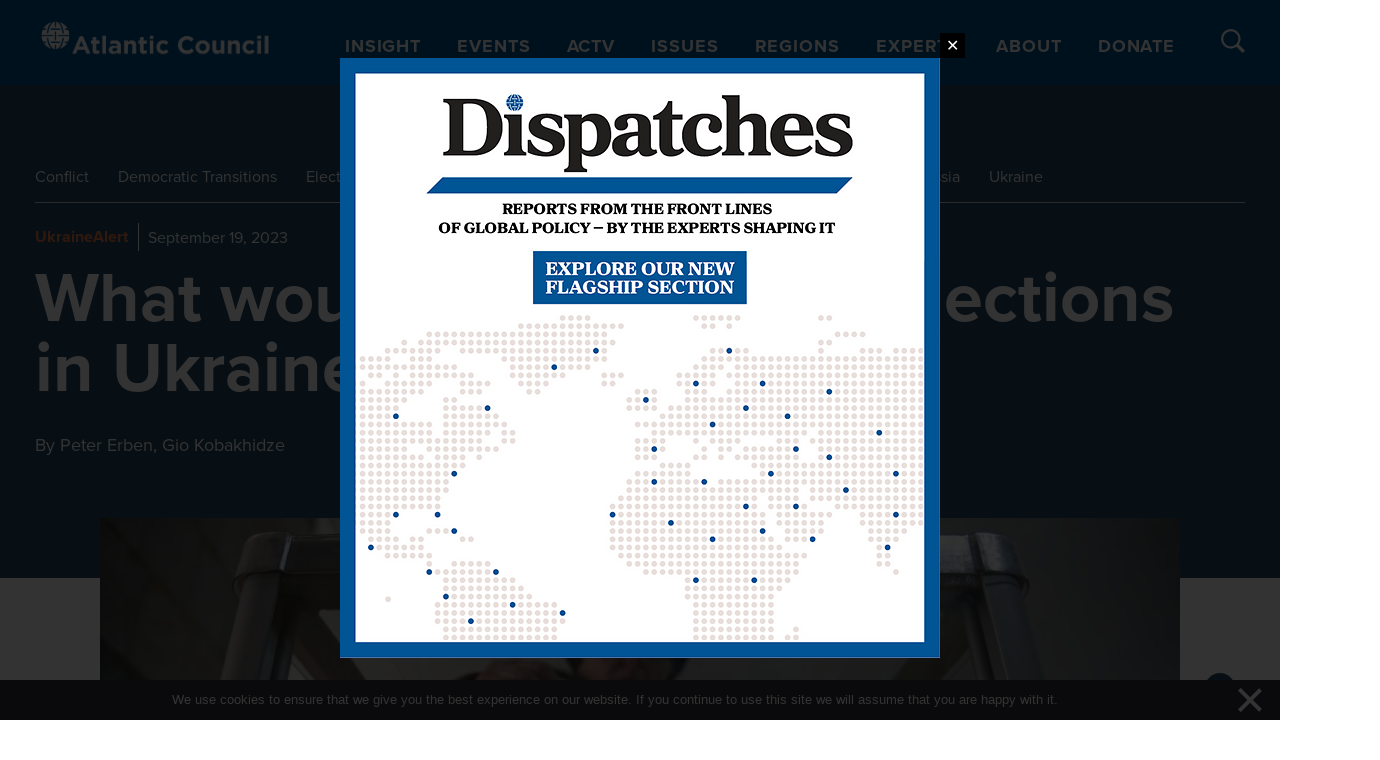

--- FILE ---
content_type: text/html; charset=utf-8
request_url: https://www.google.com/recaptcha/enterprise/anchor?ar=1&k=6LdGZJsoAAAAAIwMJHRwqiAHA6A_6ZP6bTYpbgSX&co=aHR0cHM6Ly93d3cuYXRsYW50aWNjb3VuY2lsLm9yZzo0NDM.&hl=en&v=PoyoqOPhxBO7pBk68S4YbpHZ&size=invisible&badge=inline&anchor-ms=20000&execute-ms=30000&cb=sl171fzaobvk
body_size: 48703
content:
<!DOCTYPE HTML><html dir="ltr" lang="en"><head><meta http-equiv="Content-Type" content="text/html; charset=UTF-8">
<meta http-equiv="X-UA-Compatible" content="IE=edge">
<title>reCAPTCHA</title>
<style type="text/css">
/* cyrillic-ext */
@font-face {
  font-family: 'Roboto';
  font-style: normal;
  font-weight: 400;
  font-stretch: 100%;
  src: url(//fonts.gstatic.com/s/roboto/v48/KFO7CnqEu92Fr1ME7kSn66aGLdTylUAMa3GUBHMdazTgWw.woff2) format('woff2');
  unicode-range: U+0460-052F, U+1C80-1C8A, U+20B4, U+2DE0-2DFF, U+A640-A69F, U+FE2E-FE2F;
}
/* cyrillic */
@font-face {
  font-family: 'Roboto';
  font-style: normal;
  font-weight: 400;
  font-stretch: 100%;
  src: url(//fonts.gstatic.com/s/roboto/v48/KFO7CnqEu92Fr1ME7kSn66aGLdTylUAMa3iUBHMdazTgWw.woff2) format('woff2');
  unicode-range: U+0301, U+0400-045F, U+0490-0491, U+04B0-04B1, U+2116;
}
/* greek-ext */
@font-face {
  font-family: 'Roboto';
  font-style: normal;
  font-weight: 400;
  font-stretch: 100%;
  src: url(//fonts.gstatic.com/s/roboto/v48/KFO7CnqEu92Fr1ME7kSn66aGLdTylUAMa3CUBHMdazTgWw.woff2) format('woff2');
  unicode-range: U+1F00-1FFF;
}
/* greek */
@font-face {
  font-family: 'Roboto';
  font-style: normal;
  font-weight: 400;
  font-stretch: 100%;
  src: url(//fonts.gstatic.com/s/roboto/v48/KFO7CnqEu92Fr1ME7kSn66aGLdTylUAMa3-UBHMdazTgWw.woff2) format('woff2');
  unicode-range: U+0370-0377, U+037A-037F, U+0384-038A, U+038C, U+038E-03A1, U+03A3-03FF;
}
/* math */
@font-face {
  font-family: 'Roboto';
  font-style: normal;
  font-weight: 400;
  font-stretch: 100%;
  src: url(//fonts.gstatic.com/s/roboto/v48/KFO7CnqEu92Fr1ME7kSn66aGLdTylUAMawCUBHMdazTgWw.woff2) format('woff2');
  unicode-range: U+0302-0303, U+0305, U+0307-0308, U+0310, U+0312, U+0315, U+031A, U+0326-0327, U+032C, U+032F-0330, U+0332-0333, U+0338, U+033A, U+0346, U+034D, U+0391-03A1, U+03A3-03A9, U+03B1-03C9, U+03D1, U+03D5-03D6, U+03F0-03F1, U+03F4-03F5, U+2016-2017, U+2034-2038, U+203C, U+2040, U+2043, U+2047, U+2050, U+2057, U+205F, U+2070-2071, U+2074-208E, U+2090-209C, U+20D0-20DC, U+20E1, U+20E5-20EF, U+2100-2112, U+2114-2115, U+2117-2121, U+2123-214F, U+2190, U+2192, U+2194-21AE, U+21B0-21E5, U+21F1-21F2, U+21F4-2211, U+2213-2214, U+2216-22FF, U+2308-230B, U+2310, U+2319, U+231C-2321, U+2336-237A, U+237C, U+2395, U+239B-23B7, U+23D0, U+23DC-23E1, U+2474-2475, U+25AF, U+25B3, U+25B7, U+25BD, U+25C1, U+25CA, U+25CC, U+25FB, U+266D-266F, U+27C0-27FF, U+2900-2AFF, U+2B0E-2B11, U+2B30-2B4C, U+2BFE, U+3030, U+FF5B, U+FF5D, U+1D400-1D7FF, U+1EE00-1EEFF;
}
/* symbols */
@font-face {
  font-family: 'Roboto';
  font-style: normal;
  font-weight: 400;
  font-stretch: 100%;
  src: url(//fonts.gstatic.com/s/roboto/v48/KFO7CnqEu92Fr1ME7kSn66aGLdTylUAMaxKUBHMdazTgWw.woff2) format('woff2');
  unicode-range: U+0001-000C, U+000E-001F, U+007F-009F, U+20DD-20E0, U+20E2-20E4, U+2150-218F, U+2190, U+2192, U+2194-2199, U+21AF, U+21E6-21F0, U+21F3, U+2218-2219, U+2299, U+22C4-22C6, U+2300-243F, U+2440-244A, U+2460-24FF, U+25A0-27BF, U+2800-28FF, U+2921-2922, U+2981, U+29BF, U+29EB, U+2B00-2BFF, U+4DC0-4DFF, U+FFF9-FFFB, U+10140-1018E, U+10190-1019C, U+101A0, U+101D0-101FD, U+102E0-102FB, U+10E60-10E7E, U+1D2C0-1D2D3, U+1D2E0-1D37F, U+1F000-1F0FF, U+1F100-1F1AD, U+1F1E6-1F1FF, U+1F30D-1F30F, U+1F315, U+1F31C, U+1F31E, U+1F320-1F32C, U+1F336, U+1F378, U+1F37D, U+1F382, U+1F393-1F39F, U+1F3A7-1F3A8, U+1F3AC-1F3AF, U+1F3C2, U+1F3C4-1F3C6, U+1F3CA-1F3CE, U+1F3D4-1F3E0, U+1F3ED, U+1F3F1-1F3F3, U+1F3F5-1F3F7, U+1F408, U+1F415, U+1F41F, U+1F426, U+1F43F, U+1F441-1F442, U+1F444, U+1F446-1F449, U+1F44C-1F44E, U+1F453, U+1F46A, U+1F47D, U+1F4A3, U+1F4B0, U+1F4B3, U+1F4B9, U+1F4BB, U+1F4BF, U+1F4C8-1F4CB, U+1F4D6, U+1F4DA, U+1F4DF, U+1F4E3-1F4E6, U+1F4EA-1F4ED, U+1F4F7, U+1F4F9-1F4FB, U+1F4FD-1F4FE, U+1F503, U+1F507-1F50B, U+1F50D, U+1F512-1F513, U+1F53E-1F54A, U+1F54F-1F5FA, U+1F610, U+1F650-1F67F, U+1F687, U+1F68D, U+1F691, U+1F694, U+1F698, U+1F6AD, U+1F6B2, U+1F6B9-1F6BA, U+1F6BC, U+1F6C6-1F6CF, U+1F6D3-1F6D7, U+1F6E0-1F6EA, U+1F6F0-1F6F3, U+1F6F7-1F6FC, U+1F700-1F7FF, U+1F800-1F80B, U+1F810-1F847, U+1F850-1F859, U+1F860-1F887, U+1F890-1F8AD, U+1F8B0-1F8BB, U+1F8C0-1F8C1, U+1F900-1F90B, U+1F93B, U+1F946, U+1F984, U+1F996, U+1F9E9, U+1FA00-1FA6F, U+1FA70-1FA7C, U+1FA80-1FA89, U+1FA8F-1FAC6, U+1FACE-1FADC, U+1FADF-1FAE9, U+1FAF0-1FAF8, U+1FB00-1FBFF;
}
/* vietnamese */
@font-face {
  font-family: 'Roboto';
  font-style: normal;
  font-weight: 400;
  font-stretch: 100%;
  src: url(//fonts.gstatic.com/s/roboto/v48/KFO7CnqEu92Fr1ME7kSn66aGLdTylUAMa3OUBHMdazTgWw.woff2) format('woff2');
  unicode-range: U+0102-0103, U+0110-0111, U+0128-0129, U+0168-0169, U+01A0-01A1, U+01AF-01B0, U+0300-0301, U+0303-0304, U+0308-0309, U+0323, U+0329, U+1EA0-1EF9, U+20AB;
}
/* latin-ext */
@font-face {
  font-family: 'Roboto';
  font-style: normal;
  font-weight: 400;
  font-stretch: 100%;
  src: url(//fonts.gstatic.com/s/roboto/v48/KFO7CnqEu92Fr1ME7kSn66aGLdTylUAMa3KUBHMdazTgWw.woff2) format('woff2');
  unicode-range: U+0100-02BA, U+02BD-02C5, U+02C7-02CC, U+02CE-02D7, U+02DD-02FF, U+0304, U+0308, U+0329, U+1D00-1DBF, U+1E00-1E9F, U+1EF2-1EFF, U+2020, U+20A0-20AB, U+20AD-20C0, U+2113, U+2C60-2C7F, U+A720-A7FF;
}
/* latin */
@font-face {
  font-family: 'Roboto';
  font-style: normal;
  font-weight: 400;
  font-stretch: 100%;
  src: url(//fonts.gstatic.com/s/roboto/v48/KFO7CnqEu92Fr1ME7kSn66aGLdTylUAMa3yUBHMdazQ.woff2) format('woff2');
  unicode-range: U+0000-00FF, U+0131, U+0152-0153, U+02BB-02BC, U+02C6, U+02DA, U+02DC, U+0304, U+0308, U+0329, U+2000-206F, U+20AC, U+2122, U+2191, U+2193, U+2212, U+2215, U+FEFF, U+FFFD;
}
/* cyrillic-ext */
@font-face {
  font-family: 'Roboto';
  font-style: normal;
  font-weight: 500;
  font-stretch: 100%;
  src: url(//fonts.gstatic.com/s/roboto/v48/KFO7CnqEu92Fr1ME7kSn66aGLdTylUAMa3GUBHMdazTgWw.woff2) format('woff2');
  unicode-range: U+0460-052F, U+1C80-1C8A, U+20B4, U+2DE0-2DFF, U+A640-A69F, U+FE2E-FE2F;
}
/* cyrillic */
@font-face {
  font-family: 'Roboto';
  font-style: normal;
  font-weight: 500;
  font-stretch: 100%;
  src: url(//fonts.gstatic.com/s/roboto/v48/KFO7CnqEu92Fr1ME7kSn66aGLdTylUAMa3iUBHMdazTgWw.woff2) format('woff2');
  unicode-range: U+0301, U+0400-045F, U+0490-0491, U+04B0-04B1, U+2116;
}
/* greek-ext */
@font-face {
  font-family: 'Roboto';
  font-style: normal;
  font-weight: 500;
  font-stretch: 100%;
  src: url(//fonts.gstatic.com/s/roboto/v48/KFO7CnqEu92Fr1ME7kSn66aGLdTylUAMa3CUBHMdazTgWw.woff2) format('woff2');
  unicode-range: U+1F00-1FFF;
}
/* greek */
@font-face {
  font-family: 'Roboto';
  font-style: normal;
  font-weight: 500;
  font-stretch: 100%;
  src: url(//fonts.gstatic.com/s/roboto/v48/KFO7CnqEu92Fr1ME7kSn66aGLdTylUAMa3-UBHMdazTgWw.woff2) format('woff2');
  unicode-range: U+0370-0377, U+037A-037F, U+0384-038A, U+038C, U+038E-03A1, U+03A3-03FF;
}
/* math */
@font-face {
  font-family: 'Roboto';
  font-style: normal;
  font-weight: 500;
  font-stretch: 100%;
  src: url(//fonts.gstatic.com/s/roboto/v48/KFO7CnqEu92Fr1ME7kSn66aGLdTylUAMawCUBHMdazTgWw.woff2) format('woff2');
  unicode-range: U+0302-0303, U+0305, U+0307-0308, U+0310, U+0312, U+0315, U+031A, U+0326-0327, U+032C, U+032F-0330, U+0332-0333, U+0338, U+033A, U+0346, U+034D, U+0391-03A1, U+03A3-03A9, U+03B1-03C9, U+03D1, U+03D5-03D6, U+03F0-03F1, U+03F4-03F5, U+2016-2017, U+2034-2038, U+203C, U+2040, U+2043, U+2047, U+2050, U+2057, U+205F, U+2070-2071, U+2074-208E, U+2090-209C, U+20D0-20DC, U+20E1, U+20E5-20EF, U+2100-2112, U+2114-2115, U+2117-2121, U+2123-214F, U+2190, U+2192, U+2194-21AE, U+21B0-21E5, U+21F1-21F2, U+21F4-2211, U+2213-2214, U+2216-22FF, U+2308-230B, U+2310, U+2319, U+231C-2321, U+2336-237A, U+237C, U+2395, U+239B-23B7, U+23D0, U+23DC-23E1, U+2474-2475, U+25AF, U+25B3, U+25B7, U+25BD, U+25C1, U+25CA, U+25CC, U+25FB, U+266D-266F, U+27C0-27FF, U+2900-2AFF, U+2B0E-2B11, U+2B30-2B4C, U+2BFE, U+3030, U+FF5B, U+FF5D, U+1D400-1D7FF, U+1EE00-1EEFF;
}
/* symbols */
@font-face {
  font-family: 'Roboto';
  font-style: normal;
  font-weight: 500;
  font-stretch: 100%;
  src: url(//fonts.gstatic.com/s/roboto/v48/KFO7CnqEu92Fr1ME7kSn66aGLdTylUAMaxKUBHMdazTgWw.woff2) format('woff2');
  unicode-range: U+0001-000C, U+000E-001F, U+007F-009F, U+20DD-20E0, U+20E2-20E4, U+2150-218F, U+2190, U+2192, U+2194-2199, U+21AF, U+21E6-21F0, U+21F3, U+2218-2219, U+2299, U+22C4-22C6, U+2300-243F, U+2440-244A, U+2460-24FF, U+25A0-27BF, U+2800-28FF, U+2921-2922, U+2981, U+29BF, U+29EB, U+2B00-2BFF, U+4DC0-4DFF, U+FFF9-FFFB, U+10140-1018E, U+10190-1019C, U+101A0, U+101D0-101FD, U+102E0-102FB, U+10E60-10E7E, U+1D2C0-1D2D3, U+1D2E0-1D37F, U+1F000-1F0FF, U+1F100-1F1AD, U+1F1E6-1F1FF, U+1F30D-1F30F, U+1F315, U+1F31C, U+1F31E, U+1F320-1F32C, U+1F336, U+1F378, U+1F37D, U+1F382, U+1F393-1F39F, U+1F3A7-1F3A8, U+1F3AC-1F3AF, U+1F3C2, U+1F3C4-1F3C6, U+1F3CA-1F3CE, U+1F3D4-1F3E0, U+1F3ED, U+1F3F1-1F3F3, U+1F3F5-1F3F7, U+1F408, U+1F415, U+1F41F, U+1F426, U+1F43F, U+1F441-1F442, U+1F444, U+1F446-1F449, U+1F44C-1F44E, U+1F453, U+1F46A, U+1F47D, U+1F4A3, U+1F4B0, U+1F4B3, U+1F4B9, U+1F4BB, U+1F4BF, U+1F4C8-1F4CB, U+1F4D6, U+1F4DA, U+1F4DF, U+1F4E3-1F4E6, U+1F4EA-1F4ED, U+1F4F7, U+1F4F9-1F4FB, U+1F4FD-1F4FE, U+1F503, U+1F507-1F50B, U+1F50D, U+1F512-1F513, U+1F53E-1F54A, U+1F54F-1F5FA, U+1F610, U+1F650-1F67F, U+1F687, U+1F68D, U+1F691, U+1F694, U+1F698, U+1F6AD, U+1F6B2, U+1F6B9-1F6BA, U+1F6BC, U+1F6C6-1F6CF, U+1F6D3-1F6D7, U+1F6E0-1F6EA, U+1F6F0-1F6F3, U+1F6F7-1F6FC, U+1F700-1F7FF, U+1F800-1F80B, U+1F810-1F847, U+1F850-1F859, U+1F860-1F887, U+1F890-1F8AD, U+1F8B0-1F8BB, U+1F8C0-1F8C1, U+1F900-1F90B, U+1F93B, U+1F946, U+1F984, U+1F996, U+1F9E9, U+1FA00-1FA6F, U+1FA70-1FA7C, U+1FA80-1FA89, U+1FA8F-1FAC6, U+1FACE-1FADC, U+1FADF-1FAE9, U+1FAF0-1FAF8, U+1FB00-1FBFF;
}
/* vietnamese */
@font-face {
  font-family: 'Roboto';
  font-style: normal;
  font-weight: 500;
  font-stretch: 100%;
  src: url(//fonts.gstatic.com/s/roboto/v48/KFO7CnqEu92Fr1ME7kSn66aGLdTylUAMa3OUBHMdazTgWw.woff2) format('woff2');
  unicode-range: U+0102-0103, U+0110-0111, U+0128-0129, U+0168-0169, U+01A0-01A1, U+01AF-01B0, U+0300-0301, U+0303-0304, U+0308-0309, U+0323, U+0329, U+1EA0-1EF9, U+20AB;
}
/* latin-ext */
@font-face {
  font-family: 'Roboto';
  font-style: normal;
  font-weight: 500;
  font-stretch: 100%;
  src: url(//fonts.gstatic.com/s/roboto/v48/KFO7CnqEu92Fr1ME7kSn66aGLdTylUAMa3KUBHMdazTgWw.woff2) format('woff2');
  unicode-range: U+0100-02BA, U+02BD-02C5, U+02C7-02CC, U+02CE-02D7, U+02DD-02FF, U+0304, U+0308, U+0329, U+1D00-1DBF, U+1E00-1E9F, U+1EF2-1EFF, U+2020, U+20A0-20AB, U+20AD-20C0, U+2113, U+2C60-2C7F, U+A720-A7FF;
}
/* latin */
@font-face {
  font-family: 'Roboto';
  font-style: normal;
  font-weight: 500;
  font-stretch: 100%;
  src: url(//fonts.gstatic.com/s/roboto/v48/KFO7CnqEu92Fr1ME7kSn66aGLdTylUAMa3yUBHMdazQ.woff2) format('woff2');
  unicode-range: U+0000-00FF, U+0131, U+0152-0153, U+02BB-02BC, U+02C6, U+02DA, U+02DC, U+0304, U+0308, U+0329, U+2000-206F, U+20AC, U+2122, U+2191, U+2193, U+2212, U+2215, U+FEFF, U+FFFD;
}
/* cyrillic-ext */
@font-face {
  font-family: 'Roboto';
  font-style: normal;
  font-weight: 900;
  font-stretch: 100%;
  src: url(//fonts.gstatic.com/s/roboto/v48/KFO7CnqEu92Fr1ME7kSn66aGLdTylUAMa3GUBHMdazTgWw.woff2) format('woff2');
  unicode-range: U+0460-052F, U+1C80-1C8A, U+20B4, U+2DE0-2DFF, U+A640-A69F, U+FE2E-FE2F;
}
/* cyrillic */
@font-face {
  font-family: 'Roboto';
  font-style: normal;
  font-weight: 900;
  font-stretch: 100%;
  src: url(//fonts.gstatic.com/s/roboto/v48/KFO7CnqEu92Fr1ME7kSn66aGLdTylUAMa3iUBHMdazTgWw.woff2) format('woff2');
  unicode-range: U+0301, U+0400-045F, U+0490-0491, U+04B0-04B1, U+2116;
}
/* greek-ext */
@font-face {
  font-family: 'Roboto';
  font-style: normal;
  font-weight: 900;
  font-stretch: 100%;
  src: url(//fonts.gstatic.com/s/roboto/v48/KFO7CnqEu92Fr1ME7kSn66aGLdTylUAMa3CUBHMdazTgWw.woff2) format('woff2');
  unicode-range: U+1F00-1FFF;
}
/* greek */
@font-face {
  font-family: 'Roboto';
  font-style: normal;
  font-weight: 900;
  font-stretch: 100%;
  src: url(//fonts.gstatic.com/s/roboto/v48/KFO7CnqEu92Fr1ME7kSn66aGLdTylUAMa3-UBHMdazTgWw.woff2) format('woff2');
  unicode-range: U+0370-0377, U+037A-037F, U+0384-038A, U+038C, U+038E-03A1, U+03A3-03FF;
}
/* math */
@font-face {
  font-family: 'Roboto';
  font-style: normal;
  font-weight: 900;
  font-stretch: 100%;
  src: url(//fonts.gstatic.com/s/roboto/v48/KFO7CnqEu92Fr1ME7kSn66aGLdTylUAMawCUBHMdazTgWw.woff2) format('woff2');
  unicode-range: U+0302-0303, U+0305, U+0307-0308, U+0310, U+0312, U+0315, U+031A, U+0326-0327, U+032C, U+032F-0330, U+0332-0333, U+0338, U+033A, U+0346, U+034D, U+0391-03A1, U+03A3-03A9, U+03B1-03C9, U+03D1, U+03D5-03D6, U+03F0-03F1, U+03F4-03F5, U+2016-2017, U+2034-2038, U+203C, U+2040, U+2043, U+2047, U+2050, U+2057, U+205F, U+2070-2071, U+2074-208E, U+2090-209C, U+20D0-20DC, U+20E1, U+20E5-20EF, U+2100-2112, U+2114-2115, U+2117-2121, U+2123-214F, U+2190, U+2192, U+2194-21AE, U+21B0-21E5, U+21F1-21F2, U+21F4-2211, U+2213-2214, U+2216-22FF, U+2308-230B, U+2310, U+2319, U+231C-2321, U+2336-237A, U+237C, U+2395, U+239B-23B7, U+23D0, U+23DC-23E1, U+2474-2475, U+25AF, U+25B3, U+25B7, U+25BD, U+25C1, U+25CA, U+25CC, U+25FB, U+266D-266F, U+27C0-27FF, U+2900-2AFF, U+2B0E-2B11, U+2B30-2B4C, U+2BFE, U+3030, U+FF5B, U+FF5D, U+1D400-1D7FF, U+1EE00-1EEFF;
}
/* symbols */
@font-face {
  font-family: 'Roboto';
  font-style: normal;
  font-weight: 900;
  font-stretch: 100%;
  src: url(//fonts.gstatic.com/s/roboto/v48/KFO7CnqEu92Fr1ME7kSn66aGLdTylUAMaxKUBHMdazTgWw.woff2) format('woff2');
  unicode-range: U+0001-000C, U+000E-001F, U+007F-009F, U+20DD-20E0, U+20E2-20E4, U+2150-218F, U+2190, U+2192, U+2194-2199, U+21AF, U+21E6-21F0, U+21F3, U+2218-2219, U+2299, U+22C4-22C6, U+2300-243F, U+2440-244A, U+2460-24FF, U+25A0-27BF, U+2800-28FF, U+2921-2922, U+2981, U+29BF, U+29EB, U+2B00-2BFF, U+4DC0-4DFF, U+FFF9-FFFB, U+10140-1018E, U+10190-1019C, U+101A0, U+101D0-101FD, U+102E0-102FB, U+10E60-10E7E, U+1D2C0-1D2D3, U+1D2E0-1D37F, U+1F000-1F0FF, U+1F100-1F1AD, U+1F1E6-1F1FF, U+1F30D-1F30F, U+1F315, U+1F31C, U+1F31E, U+1F320-1F32C, U+1F336, U+1F378, U+1F37D, U+1F382, U+1F393-1F39F, U+1F3A7-1F3A8, U+1F3AC-1F3AF, U+1F3C2, U+1F3C4-1F3C6, U+1F3CA-1F3CE, U+1F3D4-1F3E0, U+1F3ED, U+1F3F1-1F3F3, U+1F3F5-1F3F7, U+1F408, U+1F415, U+1F41F, U+1F426, U+1F43F, U+1F441-1F442, U+1F444, U+1F446-1F449, U+1F44C-1F44E, U+1F453, U+1F46A, U+1F47D, U+1F4A3, U+1F4B0, U+1F4B3, U+1F4B9, U+1F4BB, U+1F4BF, U+1F4C8-1F4CB, U+1F4D6, U+1F4DA, U+1F4DF, U+1F4E3-1F4E6, U+1F4EA-1F4ED, U+1F4F7, U+1F4F9-1F4FB, U+1F4FD-1F4FE, U+1F503, U+1F507-1F50B, U+1F50D, U+1F512-1F513, U+1F53E-1F54A, U+1F54F-1F5FA, U+1F610, U+1F650-1F67F, U+1F687, U+1F68D, U+1F691, U+1F694, U+1F698, U+1F6AD, U+1F6B2, U+1F6B9-1F6BA, U+1F6BC, U+1F6C6-1F6CF, U+1F6D3-1F6D7, U+1F6E0-1F6EA, U+1F6F0-1F6F3, U+1F6F7-1F6FC, U+1F700-1F7FF, U+1F800-1F80B, U+1F810-1F847, U+1F850-1F859, U+1F860-1F887, U+1F890-1F8AD, U+1F8B0-1F8BB, U+1F8C0-1F8C1, U+1F900-1F90B, U+1F93B, U+1F946, U+1F984, U+1F996, U+1F9E9, U+1FA00-1FA6F, U+1FA70-1FA7C, U+1FA80-1FA89, U+1FA8F-1FAC6, U+1FACE-1FADC, U+1FADF-1FAE9, U+1FAF0-1FAF8, U+1FB00-1FBFF;
}
/* vietnamese */
@font-face {
  font-family: 'Roboto';
  font-style: normal;
  font-weight: 900;
  font-stretch: 100%;
  src: url(//fonts.gstatic.com/s/roboto/v48/KFO7CnqEu92Fr1ME7kSn66aGLdTylUAMa3OUBHMdazTgWw.woff2) format('woff2');
  unicode-range: U+0102-0103, U+0110-0111, U+0128-0129, U+0168-0169, U+01A0-01A1, U+01AF-01B0, U+0300-0301, U+0303-0304, U+0308-0309, U+0323, U+0329, U+1EA0-1EF9, U+20AB;
}
/* latin-ext */
@font-face {
  font-family: 'Roboto';
  font-style: normal;
  font-weight: 900;
  font-stretch: 100%;
  src: url(//fonts.gstatic.com/s/roboto/v48/KFO7CnqEu92Fr1ME7kSn66aGLdTylUAMa3KUBHMdazTgWw.woff2) format('woff2');
  unicode-range: U+0100-02BA, U+02BD-02C5, U+02C7-02CC, U+02CE-02D7, U+02DD-02FF, U+0304, U+0308, U+0329, U+1D00-1DBF, U+1E00-1E9F, U+1EF2-1EFF, U+2020, U+20A0-20AB, U+20AD-20C0, U+2113, U+2C60-2C7F, U+A720-A7FF;
}
/* latin */
@font-face {
  font-family: 'Roboto';
  font-style: normal;
  font-weight: 900;
  font-stretch: 100%;
  src: url(//fonts.gstatic.com/s/roboto/v48/KFO7CnqEu92Fr1ME7kSn66aGLdTylUAMa3yUBHMdazQ.woff2) format('woff2');
  unicode-range: U+0000-00FF, U+0131, U+0152-0153, U+02BB-02BC, U+02C6, U+02DA, U+02DC, U+0304, U+0308, U+0329, U+2000-206F, U+20AC, U+2122, U+2191, U+2193, U+2212, U+2215, U+FEFF, U+FFFD;
}

</style>
<link rel="stylesheet" type="text/css" href="https://www.gstatic.com/recaptcha/releases/PoyoqOPhxBO7pBk68S4YbpHZ/styles__ltr.css">
<script nonce="XU6wrC-giuqyPe-QG3br2w" type="text/javascript">window['__recaptcha_api'] = 'https://www.google.com/recaptcha/enterprise/';</script>
<script type="text/javascript" src="https://www.gstatic.com/recaptcha/releases/PoyoqOPhxBO7pBk68S4YbpHZ/recaptcha__en.js" nonce="XU6wrC-giuqyPe-QG3br2w">
      
    </script></head>
<body><div id="rc-anchor-alert" class="rc-anchor-alert">This reCAPTCHA is for testing purposes only. Please report to the site admin if you are seeing this.</div>
<input type="hidden" id="recaptcha-token" value="[base64]">
<script type="text/javascript" nonce="XU6wrC-giuqyPe-QG3br2w">
      recaptcha.anchor.Main.init("[\x22ainput\x22,[\x22bgdata\x22,\x22\x22,\[base64]/[base64]/[base64]/[base64]/cjw8ejpyPj4+eil9Y2F0Y2gobCl7dGhyb3cgbDt9fSxIPWZ1bmN0aW9uKHcsdCx6KXtpZih3PT0xOTR8fHc9PTIwOCl0LnZbd10/dC52W3ddLmNvbmNhdCh6KTp0LnZbd109b2Yoeix0KTtlbHNle2lmKHQuYkImJnchPTMxNylyZXR1cm47dz09NjZ8fHc9PTEyMnx8dz09NDcwfHx3PT00NHx8dz09NDE2fHx3PT0zOTd8fHc9PTQyMXx8dz09Njh8fHc9PTcwfHx3PT0xODQ/[base64]/[base64]/[base64]/bmV3IGRbVl0oSlswXSk6cD09Mj9uZXcgZFtWXShKWzBdLEpbMV0pOnA9PTM/bmV3IGRbVl0oSlswXSxKWzFdLEpbMl0pOnA9PTQ/[base64]/[base64]/[base64]/[base64]\x22,\[base64]\\u003d\x22,\x22wr3Cl8KTDMKMw6HCmB/DhMOYZ8OZQWcOHhgaJMKRwojCkhwJw7PChknCoDDCght/wp/DlcKCw6dNGGstw73ChEHDnMKCJlw+w49Ef8KRw5kmwrJxw6fDhFHDgHRMw4Uzwp0pw5XDj8O7wq/Dl8KOw6YdKcKCw6TCiz7DisODfUPCtVHCj8O9ESPCg8K5alvCksOtwp0PCjoWwqfDgnA7cMO9ScOSwojClSPCmcKzScOywp/DoRlnCQTCiRvDqMKnwp1CwqjCtcOQwqLDvwDDmMKcw5TCii43wq3CnxvDk8KHCAkNCRTDu8OMdgHDoMKTwrcSw4nCjkotw4Rsw67CtQ/[base64]/CgMKpwpweH8OIL8KkwrZKw7QfSxcjQgnDnsO1w73DownCtE7DqETDtmw8UGQgdw/ClsKfdUwWw6vCvsKowrRrO8OnwoltViTCrX0yw5nCrsOPw6DDrFwBfR/CtkllwrkrD8OcwpHCqyvDjsOcw5QvwqQcw6xDw4wOwojDlsOjw7XChcOCM8Kuw4Nlw5fCtgQQb8OzJMK1w6LDpMKEwpfDgsKFQcKzw67CrxhmwqNvwq1TZh/DkFzDhBVHeC0Gw6hfJ8O3F8KGw6lGB8KPL8ObVRQNw77Cp8KVw4fDgGrDiA/[base64]/DgMOaXBd8wo8HworCuyIxfQXDgxPCh8OKwrbCvCt/PcKNOMOcwpjDg0/CtELCqcKPGkgLw75iC2PDvMO1SsOtw7nDh1LCtsKfw4Y8T2FOw5zCjcOGwqcjw5XDjk/DmCfDu0Mpw6bDksKqw4/[base64]/DtERsw5hpwrfCqGNkwrvCt0TDusK3w4p9w43DusOkwpcScMOgK8OlwoDDlsKzwrVldUQqw5hTw4/CtirCgRFSaBIxGU3CmsKIU8KRwolSM8OifcKhZ2liasO8AzUhwoJOw7MkbcKPRcOwwp7CrVDCvA1bBsOowrzDkTUMVsKNIMOUKVwUw7/[base64]/wowewpHDu090T33DsCPCkmYWREbDjg8twqnCgS8kE8OVMX1Ud8KjwpbDhsOkw4fDqnobWcKUMMKwEsO0w74NB8OPEMK3wo/DvX/ChMOhwqBzwp/ChBE9IiHCjMKKw55RMFwMw4RUw7I9EsK/w6DCvTk6w7E6EFHDssO7w54SwoLDssKcHsO9YwwZNylxDcOnwqfCiMOvSQZxwrxDw7bDvcKxw5kLw6/CqygCw6/Dqh7CoRXDqsO/wp0Fw6LCkcOBwpVbw4PCjsObwqvDqsO4V8KoImjDuRcOwqvCqsODwrxuwrXCmsO+w7AfQTbDj8OWwogrwrp+wo/[base64]/L8K4w4l7ZR1Xw440Lx08w77CnsKNwp7DvcK5woLDn8KqwolSR8OXwp/DkcObwq0UZRbDtXYeCVsWw6E8w6xWwofCi3rDg2MjNAbDqcOXcXzCqBXDh8KbPDnCucKww4XCqcKCIG9NDldaG8K/w40mBRvCq1xdw6XDl29uw6UXwovDhsO0KcORw5/DhcKAJk/CqMOMK8KywodIwobDlcKuFU/DuE83w67DsGcHYMKMTWpNw4bCucOnw7rDqsKEOlbCnTsIC8OpI8KlQsOgw6BaFT3Cr8Oaw5LDscOGwrDCscK3w4cqPsKCwpfDscOadi/Cu8KjQsO9w4dTwqLClMKXwoR3FcOxa8KawpAlwp7CmcKLdVXDrcK7w5XDg3stwpg3ecKYwoJtQ0nDiMK8CGZsw67Cp3RLwpjDn1zCuDnDhjjCsA9Jwo3DjsKqwqrCmcKCwo4/[base64]/[base64]/CknLDu8KHacKuYMKJXTnCoMOdTyrDtxQoFMK4CMO9wqA5wp5ZGBdVwqlgw5ktRcOOK8KHw5MlDcOJwp3Du8K4HS0Dw5B3w6bCsysiw6XDocO1Nj/[base64]/[base64]/LsKaKcKSL37DncOVw7onfcKKKE9eTsKZb8K7dy3CgyrDqsOcwpHDpcOdasOawozDkMKIw7HDhWJnw6dHw5o1O1YcfRxLwpnDsnDCuFLCnBPDhBvDrn/DvgHCt8OLwpgvLkbDj0ZfW8OgwokKwpzCqsKcwrwkw4AsJMODH8KHwrtAAsKNwrvCuMKvw4Bgw5pRw7Q/[base64]/DpMO6wqMKJsOhScKrw5oKN8OUNcKZw7IzwpVrwo/DlcOAwrzDiS7DkcKPw6JvOsKbFcKvRcKrYUnDm8O6TitoWBkCw4NFwpTDn8Ogwqokw47CtkccwqnCmsKFw5nClMKBwrLCusOzYsKKLcOrFWUTD8OGLcKhU8KRwqQTw7NkCAsDScK2w64QSMOuw7/Dn8OSwqENJWnDp8OKCcO0wp/DsWHDqgUIwp9lwrlgwq0nFMOdWcKlwqo6WnrDsnnCo0fChMOdSR9CYjdZw5vDtkAgCcKMwpkDwoEZwpHDiFrDrMOvc8OaScKNFsO2wqALwr0vcksWb0RWwrg0w71Cw7UpcAHCksKrcsOiw6ZfwrHCjsK1w4HCn05owqTCp8KTJ8KCwo/CjsKtKVPClULDlMKswrHDlsK6PsOPAj7CqsO+w5/Doh7Cs8OJHyjCpsKLSk8ww68Rw6/ClEzDmXHCjcOvw64kWlTDsg/CrsO+ZMOFCMOwccO5PyjDl3QxwpRPe8KfEUdGIQFhwoTDgcKQGF3CnMK/w4fDncObUHQ4WBfDvcOtRcKARCIBN05DwprCpCN1w6TDosOZBBQtw4HCtcK1wpJmw5AcwpbCv0pvw58cFjdOw7/Dg8Kdw4/CgW3DhjdnTcKiYsOPwo7DtcK9w5UCQnN3UlwKQ8OIFMKuKcO+VwbCtMKxdMOkN8KQwoXDuCXClhoqO0M4w4vDsMOJCBXDlMKJBnvCnsKgZizDnS/Dv3/DqAHCpMKEw44Zw7vDl3RbbEfDo8OOecKJwp1lWGTCp8KeOjcDwoEOOhwASV8KwofCr8K8wq19woTCqMOvNMOtOcKIOwPDkcKBIsOgP8OFwoh9fg/CuMOhXsO5LMKvwrBpECt0wpvDtVBpO8OwwqnDsMKnwqdpw6fCvBt8DxhvNsOiDMKCw6c3wr9BYMK+QlZxwq/[base64]/[base64]/CoUtwwogCXVUtUsKlw7rDn3fDnh8Ww6nCr0vDlsK8bcK/wo9wwoPDucKzwp8/[base64]/CoMK2wrUWw7jCpUTCnhPChl/DqsK7CxfDicKAF8OzScOmLFZlw4fCpUPDhy8uw6zCi8Okwrl3PcK+A3doHsKQw4orwp/CusOEAcONXSp1wr3Dm0vDvhAYDz7DnsOgwrJvw4J8wrXCgSbClcOPPMO/wqQHa8O/[base64]/CqcOQw4cKwpAuwq0AYMKVYMOPw7h9LRkTJnrDo0sXTsOfwpdRwpfCosO7WMK9wrbCm8OTwq/Ck8O2PMKlwpVUTsOlwqbCp8OIwpzDrsO6w6keKsKYVsOow5DDjMOVw7Vnwo/DgsOXcgwEPzxfw45fQ3oNw5oyw5slbX3Cv8Ktw5xuw5ZGGj7CmMOVcDfCmRFbwrfDmcK+KBbCvgYewq7CpsKFw6zDqsORwolIwrYOAXRfdMKkw4vDlU3CslBOWB7DncOreMOvwr7DmsKGw5LCisK/[base64]/CpkIkLl1UY8OxDwxQw6ZlbMKWw4c9FHViwpvCtB8NL2R2w6/DosOHGMOjw44Ww7hzw5MdwpTDhFZFBTcRBhpvHEvCosOxYwdQJxbDgGTDjxfDrsKMPBlsA09tS8KBwo/ChnZ3OAIUw7LCvsO8EsO0w6QGQsOqM34xJlbDpsKGNTHChx9pUcKAw5/Cv8KiVMKmNMOVaynCvMODwoXDtADDtkJBDsKjwqnDkcOfw6Fhw6wfw4bDhGXCiDVvIsOCwoDCt8KANk9nQMKxw71xwrnDuk/DvcK0T0RNwo4/wrVAQsKPTB44O8OlT8OPw5fCnBFIw61ZwoXDr0Ybw4YPwrvDucK/X8Kgw6nDjAlRw7NXHSMqw6fDgcKEw6HDicKZZgvCuGnClcOcbkQ1b3TDo8Knf8KEd0I3Iy4tSiHDksOUQSM+DEtTw7jDpSbDh8Kuw5RZw7nCvEgmwpYPwo90ei7DrsOgFcOrwq/Ch8KyTsOhSsOIARRmNwBrEhdIwpzCuXTCu14pHi3DsMKge2/Co8KeRE/[base64]/CqMOGWMOJR1vDhsOAfRnDrjPDvcO7VMKQFS3DlsK2bHA2UlFnQcOuJH00w7t3QMO3w6Bfwo/Dg1hNw67CgsKSwoDCt8KCEcKuXhwQBEgDeSnDh8OhG08LP8K3cwfCnsKew7bCsHEYw6DCkMOXfwoOwpQ4F8KKZ8K5YSzDncK8wq00MmnDhMOVFcKQwoM7wqnDtjzClzvDrid/[base64]/CqhvCmSF8woDCmEDDoznCnntcw6xVSRMWHMK8VcKOazJEAgRTAcK4woXDljDCkMOpw6XDvUvCgsKqwrkzG3jCjMK2KMKwdyxXw5Z+wq7DgcKaw5PCp8Kow6MOYcO8w4RxKMOHPkZFe2/CqSvCqzrDr8KewojCgMKXwrTCoFpuMcO1Ry/DicKKw61vJU7DpFXDoX/Do8KPwq7DhMOZw7BFGhbCr3XCh11lAMKJw7rDtCHCgFDDrHpnQMO/wpZycXstG8KOw4Q3w6rCg8KTwodawr/[base64]/[base64]/CuMOFw4bDlcK/[base64]/w7x4bMObQQHCjcOMw5HDvMOvHhrCssKJw55UwoxsSVs1RsK8fxBAw7PCkMO/Y28+aFxFGsKGSsOtQgzCqgETYsK/OcOtTHASw5nDlcK4R8Ohw4ZYVEDDqmZ4PnXDpcOXw6jDoyDCniXDhEDCvcORKBNwcsOWSyd0wrIZwrjCj8ONPcKAaMO7JCJywqvConkQDMKUw4XCrMK6JsKNwo7DtMOXXyw8DcOwJ8O2wpXClk/DicKVUW7Cn8OkSnjDjcOFSygFwqpdwrkOwrTCinPDlcOBw5YWWsKXP8OrHMKpR8OLbsOSaMKTJcKywqQCwqYrwpQSwqpCXMORVRnCtcKATCA/ZTkMH8ORRcKNA8Orwr8TX2DClHHCqHvDt8O8w4RcYzTDscOhwpbClsONwpnCkcO/w7tZeMK/[base64]/DjShjIFrCvcOlRncIMsKCfh0fwojDujfCnsKEFXPCgMOsMMOOw7fClcO7wpTDiMK9wrHCgU1CwqcqMsKrw40TwpJ1wprCuj/DpcO2SwrCoMOnTnbDpcOqfWd/FMOzT8K8w5LDvsOvw67ChnMeA3jDl8KOwoVgwovDtEzCl8KKw43DiMKuwrRpw5DCvcKMAyTCilpaUWLDgXdcwokAGnDCoDPCr8KQOGLDhMKHwplHIQtxPsO8JsK/w6jDkcKwwo3CtnoNUkTDlMOPOMKfwqRySV7Cr8KxwpvDvBkxdDDDgMOHW8OHwrrDjy5mwp9AwprCssOJTMOrwoXCqWHCjnsrw67DhDRvwrTDncK9wpnCtsKvfMO3wrfCqGjCkW3Cr25Gw4PDvCTCo8KTQXMobcOtw77DvSJ7HiLDlcO/GcKJwqHDmXXDk8OrLcO5G0ljcMOzUcOTWTIMaMOSCcKtwrfCmsKkwonDv1pOw4oEw7jDiMKKNsOPeMKHEsOIPMOqZcKGw6jDs3vCrH7Dq3RCOMKNw5/CuMKiwqfDpMK4XcOJwpnDn28iKjjCtj3DgAFjBsKUwpzDmXHDsDwQBsOvwoI6woI1bC/CtUQVE8KdwoHCncOjw41bMcK9CsK6w75YwoE8wonDqsKtwpZHbGrCuMK6wrsFwpk6E8OsfcKZw7/DpggpR8OCAcKww5DDncOEbAM2w5DDjyjDpyjCtS9KGx0AFEXDicOsFFcvwrHCth7DmGbCtMOlwoLDj8KbYwHCpAvCmWA1QmjDuVvCmhbCpMORGAjCv8KEw73DvmJbw4FdwqjCphXCmcKqMsObw4rCuMOKwrjCri1Pw4DDvEdWw6LCtcOSwqTCtkVwwpPCkH/ChcKXB8K7wrnClEgAwoBdfX3ClcKuw70dw6k/BDZ6w6rDsxgjw7orw5bDryx3YUtdw7tBwpHCqnFLw65Tw7DCrWXDm8OFScKqw6/DncOSTsO+wrNSZsKawq9PwqE4w5LCicOaW3V3wpXClsOBw5www7TCuVbDlcKbEX/DjSdXw6HCk8OWw4sfw7gfY8OCeh5cYTVHfcKWRMKowop/[base64]/[base64]/DhWjDtsKFLXpeOsORUQ4Xw4LDlsOowoXDlCd/wrYAw7BWwoTDjsKcDm0Fw7zDi8KvQMKCw6wdezbDuMO+DxIew6hlU8KxwqHCmmXCplTCl8OgPlfCqsOdw4PDuMOwSmrCjMOow7kMZE7CqcK9wpcUwrTCt0xFYlLDswnCvMO6WwXCrcKEAVNYCsOvCcODLsKcwrtCw6/DhAVZPMOWQsOQPcObQsO/dRDCkmfCmFTDp8OXKMO1KcKXw7c8UcKuJcKqwrAtwqJlHnotPcO2dx3DlsKOwpDDnsONwrzCosOhZMOfZMOnLcOtIcO1w5NcwpjCszjCqWlcSU7ChMK+SXrDoAokVnHDj2oewrITF8KSfU7Cuxpvwrwuwp/ChjTDicOaw5tQw54Uw5gLWTXDssOJwoNMQEVewq7CpDXCo8O4E8OlZsO3woPCgAtjLwxlRzjCi13Dmj3DqUrCoGoYSTcSR8KvPjvCuEPCiEjDv8KOw5/DtcO/MsKVwrkYIcKYPcOawpXCn2nCiAsdCsKGwqQqOlBneU0vFsO+RkzDicOBw4o4w4VfwptBOSnDtCbCjcOCw4HCt0EWw5HCv3RAw67DtDLDshcOETvDrcKOw6rCg8Okwppkw63DvQ3Ci8ODw7DCrTzCmyXClcO6DiJtBcOswpFfwr/[base64]/w7JKf8O+UV7CvMKDwrQ+Q8OASkDDpMKqKcKiclkPR8KnOQ0jXC8Rwo3CtsOHM8KMw41qPyDDuW/CisKjFjBawoxlXcOccTPDkcKcb0Jfw6TDl8K/Gm1/aMKswrpdahAjL8OjVAvCgQjDmQ52BmTCpCF/w6B3w6VjMR8PQgrDg8O0wqhFSsOuICJrIMK5d05qwo4swp/[base64]/CucKWw7sHP04zYMKWVDsVw65vwr43bj9LRhDCtlfCpsKJwrJ4KzIfwqjCi8OGw4ENw6nClsOewpEwXMOGXXbDhlcjfnXCm3jDnsK7w74Xw6dfejBrwofCuCJJYQlFTsOHw6rDpTDDqMKTNcO7BkUvV3jDm13DtcOhwqPCjz/[base64]/DvcOpwp/DlsKFDX3CvcKnwrPDiQEUw6oDw5UJw7dqIjJiw77Dg8KEdSNnw69KJRJNecKoQsOkw7QmLinCvsOpISTDoUM0AMKgfm7Di8K+C8KLVGN8UF/DmsKBbUJ2w7rDpQLCuMO3Az7CvsKcKH03w5RZwqdEw4MOwoMxRsOnLljCi8KaNMObLXFuwrnDriTCpMOLw6pfw5IlfMOcw6pzw45DwqrDvcONw7U1FSJCw7bDicKefcKVfSzCvTFWw6PCnMKpw6kWAwN1w5DCvMOwcE9Dwq/[base64]/CoVLDiHXDhsKWf8OyasOdAMKLL8KGw71Jw4jCqcKGw4PCj8O6w6/[base64]/wqstdsKPVDUVw75mwqTDvMKvw5Maw4VFw6rCg8Kkw5rCqcOpw6cdJGnDhkDCmB0Ww6ZYwr5cw4TCm04swp5cUMKiTcKDwrnCnzwOVcO/[base64]/DkDpPw6jClsOOSlvClDhDwo8OAMOgw6jDg0nCp8KvYB3DrMOgXHrCncOWPAzCgRDDpmUuYsKNw7omw63DpQbClsKfwpPDl8KHc8Oawp14wqPDqsOiw5x2w6jCssKhT8Omw5E2d8OqekRcw4zCnMK/woN9Fj/DhmLCsSA+eiYGw63DgcOmw4XCkMKRVMOLw7nDkk00GMO8wq5owqzCvsKwOj/CnMKHw6zCqycBw4/ComdxwqcVHsKhw4ABH8OECsK+LcOKLsOgw5DDiwXCncKtU0gyCl/CtMOgasKTDFU/Xzgqw7FSwqRBLcOYwoUSaQ45FcOQRcKSw5XDmynCtsOxwoLCtUHDmTrDoMK3IMKqwppRdMKDXMOwQwPDhcOCwrzCvmR9woHDnsKeGxLDo8KjwqzCpRXCgMKaaWFvwpB9C8OHw5I1w5bDsiPDqTMfJ8OAwro4IcKPYVfDqh5ew6/CgcOfEMKQwonCmnLCoMKtAj7DggXDj8OiTMOIYsOGw7LDp8OjBsK3wpnDg8K0wp7CsAfDpMK3UWFiEXjDvFckwqZMwrxvw5LChHANNsKPfsKoUMOrwph3WMOVwrDDu8KiGT3CvsKBw4AcdsK/[base64]/[base64]/DicKdQMOxXMOTw5fDocOnKsKLZcKcw6TCosOGwrQTw4DCmGsjRVBGccKkdcKWSnHDq8OKw4JdAhI0w7bCpcK5ScK+IDHCl8OtR1VIwrE7UcKdHcKYwrYvw7gFasOmw61awowkwprDncOpOQcsKsOISTXCin7CgcOswqpBwosXwpY6w4/Dl8OZw7nCumPDqAfDk8O4acKfNjN9b0fDoAnDv8K/TnpNcgsLfkbCpGhHUFRRw4HCr8K6CMKoKDMOw5rDpHLDvDDCh8O/wrbCihIxNcOxwo8xC8KbYxLDm2PCrsKxw7tOw67DsyrDuMKjTBAJw5/CnMK7Z8OLPcK9wpfDhXHDqnd0cB/CusKyw6bDrMO3MXXDjMK4wqjCqUd9XGfCrMOJN8KVD0vDq8O+LMOOZV/[base64]/DnQfCoCouw7IMwoIgGsOcw5xUfMKPw7UcdcKfw6BEPRE6Exc4wqLCmAg5W1vCplsqKsKlWHIsCmB1WRV3HsOQw5vDo8Kqw7dywrsmUcKlA8O6wo5zwprDocOOHgMkEgjDj8Onw6NOZ8O3wq/[base64]/w4YiCFBUwrk0XMKRdMKswoN9cw0eQ8Kuwrt7IF5UACXCoTbDuMORAsOuw5Zcw5JkR8Ofw48oDsOtwpVcOB3DjsOiVMOgw6fDpsO6woDCtCrDjMOpw5ldO8O/ScKNQBzDnmnCvMKOFhPDhsKuHcOJBhnDk8KLIAEpwojDtcK0KsOEOn/CuTnCisKNwprDgRgAfGgBwo4CwqJ3wozCvEHDuMKTwr/DhzhSAQcywoIHETodfyvClcOfHcKcAmZFNTnDisK7GFjDkMKRa1jDncO/OsO7wq84wqMYcgnCpcKGw7nCusKTw4LDiMOYw4TCosOywrnChMOGaMOARw7DrkzDicOVYcOiw68wUzZeSDHDkScHW07CpjImw60YY11lKMOHwrHDp8O6wpbCj3LDrnDCoFV/BsOheMKzwqF8AHvCmH1xw4BSwqzCoiBywofDki3Dt14/Q3bDgQLDlh5Sw4Aob8KdO8KRC2nDicOlwrvCpcKswonDjsOIB8KbaMO/wqVlwo/Dq8OIwo5ZwpTCtcKMBFXCmxMXwqHDiQ/CrUPCksKqwrA0wprDplnCpQVcdcK3w5zCsMOrMS/CvcOYwr0sw7bCiRjChMOeecO0wqvDmsO8wpgsGcO5KcOVw77DhDHCpsOmw7zCo0/DghNVVMOOfMK/[base64]/[base64]/DrcOWwpIhXsKgw68PF8KDw59qwqUEJcKqFzjCjHXCssO/HDI0wosAQnTDhiZUw5LDjsOuB8KPH8OQOMKvwpHCp8KJwqQGwoZtQV/[base64]/[base64]/DrcOUQRJGNMO2wo4VO1/DuFDCkz/[base64]/Dk1nDiXPCqlZ3Bz8DwpVmPFjDjls0DMKMwqlPRsKmw4lEwptKw4DCn8OmwrfClmXDp3XDrAd5w7wvwpnDv8OBwojCpWYvw77CrhXDpcObwrIVw6/Dpn/CpS0Qa38FJ1fCpsKrwqhjwrjDmQrDjsO7woAfw5TCisKTIcKBd8O3ESLCkCgkw7LCrsO+wo/CmcOlEsOtPgE2woFGNk7Do8OswrdFw6LDiGjDgGnDi8OxQ8O7w7kjw6hVRGzCtETDmyViXTvDr1XDlsKdEzTDvFRSwpbCmMOBw5DCnnRrw4pWEVPCoytfwpTDq8OnAcKyTToqC2nCkTjCq8OLwo7Do8OOw4LDlMO/woxkw6vCksOjXDVhwrcQwrnDpFDDgMOjwpUhVsOTwrI9McK2wrhmw5ARfXrDr8KQXcOaDMO7w6TCqsOywoRYRFMYwrbDvkRPb1DCpcOpZhowwqzCnMOjw7crFsK3HGUaG8KmMcOtwr/ChcKwGcOUwpLDqsK0TcK4MsOqRypCw6Q3fD4FW8OTIlhpSQnCsMK3w5YlW00kH8KCw4jDmCkrfFoHWsK8w4PDmcK1wprDhsKDVcOPwpDDu8K9blTCvsKDw4zCu8KgwqFqXcO7w4fCmGPDhC7CqcO/[base64]/PcOPw7fDvMKbOjZ7bMK7cMOuw4kMwrPDrsOaJcK4eMK2OW3DtsKbw65TKMKvPD4nPcKfw6FKwo0md8OFHcKIwp97woA/[base64]/CtMKgwrhIw7RjwpViworDocKPUMKNb8OEwo98bF8aCMOQd14Ow7ILLkYkwoc3wq43UC0/ViFVwpfCpS7DnUjCuMOIw6lgwprCgkXDqMK+UHvDoB10wprCi2Z8Wx7CmARnw4vCpVs0wo/[base64]/Dl8OJw4bCicOvNnfDhwZhw643w4PDscKGw5hRwoVvw6vDkcOvwrMFw7g8wo4rw4jChsKgwrvDvxTCgcOTOzjDvE7CjwPDuA/Di8OfUsOOQcOXwo7CksKVZFHCgMK4w7p/[base64]/Ds388wrDCimHDkS49fhPClDF6BcKfw643OwrCpMO/MMOZwqrCjsK5wrnCkcOFwrwHwr5YwpnCrAgRGgEALsKUwrFswohPw60PwobCt8OEMMKcIcKKflltATYPwqd/IMKuCcO2ZMOYw4Qjw6sgw6nCgSRUT8O2w7vDlcK6wphawrHCt3LDpsOBRsO5JGQrflzCmcOtw5fDncKIwp3DqB7Ds3Q1wrkYW8Ouw6vCuWnCo8KRWcOaQRrDncKBIEFjw6PCrsK/HmXCoT0Gw73DuWcqA09YKB1+wphybyhrw7fCgQJVdGbCn3HCrcO7wrxJw7TDjcK0BsOZwp03woLCrwhlwo/Dq23CrCIgw61nw59NQcKmTcOXWMKLwpZlw5LCoGl6wrLDsihOw6QZw6VCJMOyw7sBIsKjMMOTwoRPDsK6PHbCiQfCicKiw7QGHcOawoLDnyPDiMKbaMOWAMKtwpxhJTtbwpp8wpDCqMK7wr9Aw6FqL3oBPCHCicKvasOfw5jCtMK3w5pmwqUMOcKGGn/DosKkw4/Cs8Olwo8bL8K/WjTCl8KwwobDqWtdHsKQNnfDr0bCusO8Ck4Sw6FCPcObwpbCgH1bKVJawpHCnCXDisKUwoXCuQjDgsOeJmnDuUkTw7tAw5HCuE7DssOGwpnCqcKTLGwBF8OefFgcw7XDr8ONSyINw6I7wr7CjcKefFQbHsOSwp0jP8KEbyM3wp/DrsO/wr0wVMOzJ8K3wpobw4sNSMO2w40dw63CuMOaCkPChsKiw4BHwo1hw4vCuMKfK0kbMMOdGMKZM17DjTzDvcKRwoAVwolfwrzCgGcqdmzDscKrwqfDi8Kvw4fDsiIiHBtcw7UQwrHCpUdfJUXCg0HDs8OkwpXDmB/[base64]/wqg5OcKdwo/DhMOhFMKrw58uasKZwofCiVzCrU9HZQlOCMOxw7BJw4d5e0sfw7zDpE/CqcO2KsOycRbCuMKDw7s4w6EAfsOOD3LDpl3CscOnwpRRQMO4QnkEw5fCl8O0w4RFw4HDqcKldMOUERMMwqdsPlBgwpByw6fCkybDiTHCs8KQwqLDmsK8UjTDnMKweU1pw57CnRYOwpo/[base64]/CvsK7w6gFw7XCjMK1wpdHei3CqHjCo8Ofw7pIw7bCoTnCnMObwpLCozF0RcK0wqxXw7wsw5xBT3/Dn1RbfQfCtMOxw6HChGFDwrguw78GwonCgsOYWsKXHH3DvMOSw5DCj8OyA8KqMx/DhwpYZ8O5KWcbw7DCiW7CuMOAw49/[base64]/DhhcUARA0wpNgwqU7ScKtf0jDjh1ifGXDvcK0woJoVcKgdMOnwpkPVMOxw4JoFCE8wpzDlcOeJVDDmsKEwq/[base64]/Dj8OAwqxfwqHDq0RNwpDDqShGEsOucsOWwqLCsEFbw7HDom4XXXrCihFQwoILw7PCtwp7wqxuBwvDgcO+woDCnHbCkcKdwrg5EMKlasKZQSsJwrDDvzPCocK5WARrf2wFaCjDng1iGw85w68aCiwwTsOXwpE/[base64]/DoChawojCuMOhGcKgwo4bwr/DoSvDgcOqNyt1XMKgw4Yzcn5CwpMgPREYNsOeL8OTw7PDpcOwMkM1Hh0XJMONw7Bqw7Q5Mi3CsVMsw4vDlzMSw4Ygw73CvX8aYkvDnMOew4NdIsOZwoLDtVzDk8OmwqnDhMOyQMOew43DskI+wp4ARMKtw4jDrsOhPiIjw6fDgXfCssOTAC/DucK4w7XDisOQw7TCnz7ClMKJw4/CkmIGEXMPSWN0BsKrPXgRbyJZJwzDuhXDrV14w6fDuwocEMONw4cTwpTCqxzDny3Cv8KgwpFDJFd/DsKLFyvCqsOgXwjDkcOZwoxVwrAHR8Krw7JjAsOqdBgiW8OEwqDCqyk9w6rDmCfDgVzDrGjDrMOVw5JxwovCpFjDq3VowrYAwrzDv8K9wowkUAnDtMKYVmZVUWEQwrtuDijDpsOyQcOCIENQw5F5wpFaZsOKV8OXwoTDlMKCw7/CvQUucsOJPELCiTkLSiVawpFgUTMDbcKLbn5XFgVWOmwFFFsaTcKpHwtVwqXDmVfDqcOkw4cOw6DCpw7Dp2B5IsKTw5vCkV0VFcKmFWjCgcKxwooMw4rDlWYLwovDisOxw6/DvsO9OcKkwoDDoHFrCcOOwrtHwpoYwqZwVkEmAxZdL8KFwoPDp8KEN8OqwoXClUZ1w4bCtWc7wrV4w4YRw6EKCsO6EsOOwpgaKcOqwrYCDBMMwrsOOGlXwrI5A8O9wqvDqxjDlcKuwpvDoSvClAzCg8OhXcOrY8KvwpoSwocnNMKwwr8nWcKowpoIw5/DqhTCoG8sU0bDohgSW8KywqDDrsK+REfCjQVqwpoCwo0SwobCskgtdCrCoMOvwrInw6PCo8Kjw5E8EQtAw5PDocOPwozCrMKBwpwIVcKrw67DscKsRsO8KcOdKDZROsOnw53Cjxszwo3DskMWw6BEw4jDniZAcsKPC8KUXMKURcOxw4EJK8OiHiPDk8OgMcKbw7keaU/DvMKkw6HCpgXDnm0XZFgvAFs/[base64]/Cg2XCnAvDtMKDw5wzw7B5w48ydyPCmzvDgWjCpcKWRAskKMOtcUMtbh/DtXgqSAHDlU1/DcKrwos+CiYyFjHDvcKDA0l/[base64]/[base64]/CjiHDswzCj0hewoMiw7nDqlnCojUNwolSw5XCpBTDvsOiU1zCgXPCrsOXwqHCosKhEmPDrsO6w4gLwqfDiMKLw7/[base64]/CqcKZNMKxwpVbw4LCtMK6dx1Fwq/DgHsxw4RgHjdawozCqHbCpUzDicKIJCrCm8KBRUUxJC4owosoEDIuScOVVlp7O3IUdDVaOcKGF8KqV8KqCMKYwoZsIMOSK8OBY2HDtMKCWlPCn2zDicOQbsKwSXlXEMK9diLDkcOmd8O4w5YrMcOIQn3Cm0AaVsKYwo/DkFLDosKjBg4DCw/Cnixfw4k8csK0w6jDnwF8wodewpfDpQ7DpHDCg2jDkMKqwrsIN8O0FsKSw6BQwqDDsArDnsKsw5nDucO+OcKAQcOEJ20swpbClWbDnUrCnAEhw6Vxwr3CscKew5p0KsK6b8O9w7bDuMKMUMKVwpjCoXPCp33CvibDgWxZw51RV8KNw7I/[base64]/Cn8KCwobDhWQqwqHDm0nDrMKJwrfCn2/CmTY1MgMrwo3DsFLCpXpxDcOTwoMsLzDDsyUEScKJw6fDkUh8w5zCjsOUdAnCrm3DssKOUsOOYW/DpMONHz4md2oPUGRcw4nCgDzChhlxw5/CgAvDnGtSAsK4wqbDtkvDsiQRw5PDocOSMinCl8O9YMKEDV0/Sj3DjlNfwp0IwpDDoy/DiXInwqXDusKBY8KgF8O0w6zDkMKVwrpDJsOiccKxJknDsCTDilkcMgnClsK/wp13eVh8w4fDmixrbSXDh1NbH8OoaE8EwoDCug3ClAYUw7p9w65WRivCi8KtFkRWDzNWw5TDnzFJw4zDvsKcVwfCocKsw7/CjkXClV/[base64]/[base64]/CjcOjw73CtFnDtsO+fcK1FMOuTxrCosKbcMODPMKrWAfCjz4idXjCiMOEKsKFw4/[base64]/DmMKXw4XDkGvCmMObwoTDosKQZ8OaGQ7Cm8ORacKdWBJtcGp+bCPCr3kHw5TCsWvDhEfCoMOzTcOHSU8eC3zDlcOcwpF6WD7Dm8OCw7TDmsKAw4QhKcKZwrZgdsKNLsO3ScOyw73DlcKwMnTCrGFRE1BFwqQgd8OWVSdZYcOJwrjCjsOMwp5jOcKDw4HDhHY/w4DDp8Kmw5TDncKWw6pRwqPCpAnDnTnClsOJw7XCkMK+w4rCtMOHwp7DiMKXTT1SB8Klw7duwpUIcTfCgmbCt8K0wofDpsO6b8KEwrfCrMKEHlA3EBdsYsOiVMOAw7/CmnrCjSEMwo/CpcK7w4HDmQDDp0bDnDjCk33Cikogw5Igw7gsw75TwrjDmRUew6p/w4nCr8OpLMKXw7EvLsK0w7LDu3jCmWxxeVUXC8KYflHCocK8w4J3fxTClsK4D8OjJTVcwrREBVs7IjYZwoFXcEwTw7UvwoRabMKFw7luecKSwpPCiFY/YcO5wrrCkMO9RcOqJ8OUXU3CvcKMwpwww4h/wqp4ZcOIw51/w4XCjcKsEMKPHW/CkMKJwrrDvMK1bMOJB8O3w4MJwpFGbkJzw4zDjcO1wp7DhhLDhsK/wqZjw7HDsHXCm0JwJcOTwprDlicOM0bCtGcaCMKfMcKiAcK6F1/[base64]/[base64]/Cl8KodcKiBhUrwrEjwok0w7k0wq87R8OdEQNgaAB/esKNMEDCnMONw6JHwrTCqVN8wpp1wrwNwoYNdGgFZ2MnMcKzTCfCuSrCusOqZSkswr3DnMKmw5Yhw6fCj3wBUFQ8wrrCl8OHNsOiMcOXw5tNZRLCv1fCmTR8wohRbcKQw5TCq8OCGMOmeCfDq8OuXMKWPMKXCBLCqcObwrnDujbDvyZ2wpMLZMKswqMZw6/[base64]/P1XCj2JnDGBqw5A1SMOnZ8OMw6MywoACLcK0XnNiwohZw5PDmsKSZXpkw7rCncKowpTCp8O+JB3DklYqw5rDsh0DQcOTK10/TgHDmUjCrD16woQSHQV2wopXF8OEbAg5wofDnxbCpcKpw7lMw5fDt8O4wrfDrB4HC8Ojwq/CpsKkPMKebirDkA/DrTXCp8KRVsK3wrgtwo/DrEJJwrdpw7nCi0BLwofDnULDscOcw7rDtcKwK8Kpd2Bsw5vDvjs/NcKkwpcPwoNdw4NTbxAhS8KGw45XI3JDw5VUwpDDoXArWcOVeB05DFHChhnDjC1AwqVRw6bDuMKoD8KGRzN8SMOjGsOIw6QCwpVDFhzDrT8kYsKUcFjDmhLDhcOuwqhpU8K9VcOiwrNGwo1nw7vDozB6w68nwq0rUsOlMVAKw4/[base64]/DqwxrScKJICrClBYWJ8KbwpzDn8OIw4PCosOnCh7DvMKnw4xbw77DgU3Ct2wNwpDCi3ccwqvDmsOFZ8K/wpbDncK+Fi8iwr/CgFJ7GMOSwpYqYMKcw5A4dXZoYMOpVcKqbEDCpgEzwqVuw4PCvcK5w7IZV8OYw6PClsKCwprDsnfCu3VTwozCisK2wrbDqsOhdsKYwq0lW3VtN8O+wrvCpWYlAxbDo8OYT3UWwrLDjE1ZwpAaEMKcDMKJZcOUVBYHEMK/w6vCuFULw7wUOMKcwrwdUw7CkcOiwqPClsOMfsONe1LDmwtEwrwlw4RDEjjCusKANcOtw4ouR8OIY0rCq8O7wrvCgQkmw4JaW8KOwod/Og\\u003d\\u003d\x22],null,[\x22conf\x22,null,\x226LdGZJsoAAAAAIwMJHRwqiAHA6A_6ZP6bTYpbgSX\x22,0,null,null,null,1,[21,125,63,73,95,87,41,43,42,83,102,105,109,121],[1017145,333],0,null,null,null,null,0,null,0,null,700,1,null,0,\x22CvYBEg8I8ajhFRgAOgZUOU5CNWISDwjmjuIVGAA6BlFCb29IYxIPCPeI5jcYADoGb2lsZURkEg8I8M3jFRgBOgZmSVZJaGISDwjiyqA3GAE6BmdMTkNIYxIPCN6/tzcYADoGZWF6dTZkEg8I2NKBMhgAOgZBcTc3dmYSDgi45ZQyGAE6BVFCT0QwEg8I0tuVNxgAOgZmZmFXQWUSDwiV2JQyGAA6BlBxNjBuZBIPCMXziDcYADoGYVhvaWFjEg8IjcqGMhgBOgZPd040dGYSDgiK/Yg3GAA6BU1mSUk0GhkIAxIVHRTwl+M3Dv++pQYZxJ0JGZzijAIZ\x22,0,1,null,null,1,null,0,0,null,null,null,0],\x22https://www.atlanticcouncil.org:443\x22,null,[3,1,3],null,null,null,1,3600,[\x22https://www.google.com/intl/en/policies/privacy/\x22,\x22https://www.google.com/intl/en/policies/terms/\x22],\x22DuKmPTjJa/KZXgKH0Xzvc6UECihk/Sw8FO9MJAhXz5Y\\u003d\x22,1,0,null,1,1768492996215,0,0,[33,49,97,126,63],null,[116,73,165],\x22RC-7exToFyOEgq_mg\x22,null,null,null,null,null,\x220dAFcWeA6V61fNMhPm-6NUFd-PGk4zzeMzsgevD9Lax-CbTv1ogmNDyuNFGyNR_WI9mkqNPCgJwdfQQ3S9mimrFDJzxFGxnioPwg\x22,1768575796196]");
    </script></body></html>

--- FILE ---
content_type: text/html; charset=utf-8
request_url: https://www.google.com/recaptcha/enterprise/anchor?ar=1&k=6LdGZJsoAAAAAIwMJHRwqiAHA6A_6ZP6bTYpbgSX&co=aHR0cHM6Ly93d3cuYXRsYW50aWNjb3VuY2lsLm9yZzo0NDM.&hl=en&v=PoyoqOPhxBO7pBk68S4YbpHZ&size=invisible&badge=inline&anchor-ms=20000&execute-ms=30000&cb=sl171fzaobvk
body_size: 49587
content:
<!DOCTYPE HTML><html dir="ltr" lang="en"><head><meta http-equiv="Content-Type" content="text/html; charset=UTF-8">
<meta http-equiv="X-UA-Compatible" content="IE=edge">
<title>reCAPTCHA</title>
<style type="text/css">
/* cyrillic-ext */
@font-face {
  font-family: 'Roboto';
  font-style: normal;
  font-weight: 400;
  font-stretch: 100%;
  src: url(//fonts.gstatic.com/s/roboto/v48/KFO7CnqEu92Fr1ME7kSn66aGLdTylUAMa3GUBHMdazTgWw.woff2) format('woff2');
  unicode-range: U+0460-052F, U+1C80-1C8A, U+20B4, U+2DE0-2DFF, U+A640-A69F, U+FE2E-FE2F;
}
/* cyrillic */
@font-face {
  font-family: 'Roboto';
  font-style: normal;
  font-weight: 400;
  font-stretch: 100%;
  src: url(//fonts.gstatic.com/s/roboto/v48/KFO7CnqEu92Fr1ME7kSn66aGLdTylUAMa3iUBHMdazTgWw.woff2) format('woff2');
  unicode-range: U+0301, U+0400-045F, U+0490-0491, U+04B0-04B1, U+2116;
}
/* greek-ext */
@font-face {
  font-family: 'Roboto';
  font-style: normal;
  font-weight: 400;
  font-stretch: 100%;
  src: url(//fonts.gstatic.com/s/roboto/v48/KFO7CnqEu92Fr1ME7kSn66aGLdTylUAMa3CUBHMdazTgWw.woff2) format('woff2');
  unicode-range: U+1F00-1FFF;
}
/* greek */
@font-face {
  font-family: 'Roboto';
  font-style: normal;
  font-weight: 400;
  font-stretch: 100%;
  src: url(//fonts.gstatic.com/s/roboto/v48/KFO7CnqEu92Fr1ME7kSn66aGLdTylUAMa3-UBHMdazTgWw.woff2) format('woff2');
  unicode-range: U+0370-0377, U+037A-037F, U+0384-038A, U+038C, U+038E-03A1, U+03A3-03FF;
}
/* math */
@font-face {
  font-family: 'Roboto';
  font-style: normal;
  font-weight: 400;
  font-stretch: 100%;
  src: url(//fonts.gstatic.com/s/roboto/v48/KFO7CnqEu92Fr1ME7kSn66aGLdTylUAMawCUBHMdazTgWw.woff2) format('woff2');
  unicode-range: U+0302-0303, U+0305, U+0307-0308, U+0310, U+0312, U+0315, U+031A, U+0326-0327, U+032C, U+032F-0330, U+0332-0333, U+0338, U+033A, U+0346, U+034D, U+0391-03A1, U+03A3-03A9, U+03B1-03C9, U+03D1, U+03D5-03D6, U+03F0-03F1, U+03F4-03F5, U+2016-2017, U+2034-2038, U+203C, U+2040, U+2043, U+2047, U+2050, U+2057, U+205F, U+2070-2071, U+2074-208E, U+2090-209C, U+20D0-20DC, U+20E1, U+20E5-20EF, U+2100-2112, U+2114-2115, U+2117-2121, U+2123-214F, U+2190, U+2192, U+2194-21AE, U+21B0-21E5, U+21F1-21F2, U+21F4-2211, U+2213-2214, U+2216-22FF, U+2308-230B, U+2310, U+2319, U+231C-2321, U+2336-237A, U+237C, U+2395, U+239B-23B7, U+23D0, U+23DC-23E1, U+2474-2475, U+25AF, U+25B3, U+25B7, U+25BD, U+25C1, U+25CA, U+25CC, U+25FB, U+266D-266F, U+27C0-27FF, U+2900-2AFF, U+2B0E-2B11, U+2B30-2B4C, U+2BFE, U+3030, U+FF5B, U+FF5D, U+1D400-1D7FF, U+1EE00-1EEFF;
}
/* symbols */
@font-face {
  font-family: 'Roboto';
  font-style: normal;
  font-weight: 400;
  font-stretch: 100%;
  src: url(//fonts.gstatic.com/s/roboto/v48/KFO7CnqEu92Fr1ME7kSn66aGLdTylUAMaxKUBHMdazTgWw.woff2) format('woff2');
  unicode-range: U+0001-000C, U+000E-001F, U+007F-009F, U+20DD-20E0, U+20E2-20E4, U+2150-218F, U+2190, U+2192, U+2194-2199, U+21AF, U+21E6-21F0, U+21F3, U+2218-2219, U+2299, U+22C4-22C6, U+2300-243F, U+2440-244A, U+2460-24FF, U+25A0-27BF, U+2800-28FF, U+2921-2922, U+2981, U+29BF, U+29EB, U+2B00-2BFF, U+4DC0-4DFF, U+FFF9-FFFB, U+10140-1018E, U+10190-1019C, U+101A0, U+101D0-101FD, U+102E0-102FB, U+10E60-10E7E, U+1D2C0-1D2D3, U+1D2E0-1D37F, U+1F000-1F0FF, U+1F100-1F1AD, U+1F1E6-1F1FF, U+1F30D-1F30F, U+1F315, U+1F31C, U+1F31E, U+1F320-1F32C, U+1F336, U+1F378, U+1F37D, U+1F382, U+1F393-1F39F, U+1F3A7-1F3A8, U+1F3AC-1F3AF, U+1F3C2, U+1F3C4-1F3C6, U+1F3CA-1F3CE, U+1F3D4-1F3E0, U+1F3ED, U+1F3F1-1F3F3, U+1F3F5-1F3F7, U+1F408, U+1F415, U+1F41F, U+1F426, U+1F43F, U+1F441-1F442, U+1F444, U+1F446-1F449, U+1F44C-1F44E, U+1F453, U+1F46A, U+1F47D, U+1F4A3, U+1F4B0, U+1F4B3, U+1F4B9, U+1F4BB, U+1F4BF, U+1F4C8-1F4CB, U+1F4D6, U+1F4DA, U+1F4DF, U+1F4E3-1F4E6, U+1F4EA-1F4ED, U+1F4F7, U+1F4F9-1F4FB, U+1F4FD-1F4FE, U+1F503, U+1F507-1F50B, U+1F50D, U+1F512-1F513, U+1F53E-1F54A, U+1F54F-1F5FA, U+1F610, U+1F650-1F67F, U+1F687, U+1F68D, U+1F691, U+1F694, U+1F698, U+1F6AD, U+1F6B2, U+1F6B9-1F6BA, U+1F6BC, U+1F6C6-1F6CF, U+1F6D3-1F6D7, U+1F6E0-1F6EA, U+1F6F0-1F6F3, U+1F6F7-1F6FC, U+1F700-1F7FF, U+1F800-1F80B, U+1F810-1F847, U+1F850-1F859, U+1F860-1F887, U+1F890-1F8AD, U+1F8B0-1F8BB, U+1F8C0-1F8C1, U+1F900-1F90B, U+1F93B, U+1F946, U+1F984, U+1F996, U+1F9E9, U+1FA00-1FA6F, U+1FA70-1FA7C, U+1FA80-1FA89, U+1FA8F-1FAC6, U+1FACE-1FADC, U+1FADF-1FAE9, U+1FAF0-1FAF8, U+1FB00-1FBFF;
}
/* vietnamese */
@font-face {
  font-family: 'Roboto';
  font-style: normal;
  font-weight: 400;
  font-stretch: 100%;
  src: url(//fonts.gstatic.com/s/roboto/v48/KFO7CnqEu92Fr1ME7kSn66aGLdTylUAMa3OUBHMdazTgWw.woff2) format('woff2');
  unicode-range: U+0102-0103, U+0110-0111, U+0128-0129, U+0168-0169, U+01A0-01A1, U+01AF-01B0, U+0300-0301, U+0303-0304, U+0308-0309, U+0323, U+0329, U+1EA0-1EF9, U+20AB;
}
/* latin-ext */
@font-face {
  font-family: 'Roboto';
  font-style: normal;
  font-weight: 400;
  font-stretch: 100%;
  src: url(//fonts.gstatic.com/s/roboto/v48/KFO7CnqEu92Fr1ME7kSn66aGLdTylUAMa3KUBHMdazTgWw.woff2) format('woff2');
  unicode-range: U+0100-02BA, U+02BD-02C5, U+02C7-02CC, U+02CE-02D7, U+02DD-02FF, U+0304, U+0308, U+0329, U+1D00-1DBF, U+1E00-1E9F, U+1EF2-1EFF, U+2020, U+20A0-20AB, U+20AD-20C0, U+2113, U+2C60-2C7F, U+A720-A7FF;
}
/* latin */
@font-face {
  font-family: 'Roboto';
  font-style: normal;
  font-weight: 400;
  font-stretch: 100%;
  src: url(//fonts.gstatic.com/s/roboto/v48/KFO7CnqEu92Fr1ME7kSn66aGLdTylUAMa3yUBHMdazQ.woff2) format('woff2');
  unicode-range: U+0000-00FF, U+0131, U+0152-0153, U+02BB-02BC, U+02C6, U+02DA, U+02DC, U+0304, U+0308, U+0329, U+2000-206F, U+20AC, U+2122, U+2191, U+2193, U+2212, U+2215, U+FEFF, U+FFFD;
}
/* cyrillic-ext */
@font-face {
  font-family: 'Roboto';
  font-style: normal;
  font-weight: 500;
  font-stretch: 100%;
  src: url(//fonts.gstatic.com/s/roboto/v48/KFO7CnqEu92Fr1ME7kSn66aGLdTylUAMa3GUBHMdazTgWw.woff2) format('woff2');
  unicode-range: U+0460-052F, U+1C80-1C8A, U+20B4, U+2DE0-2DFF, U+A640-A69F, U+FE2E-FE2F;
}
/* cyrillic */
@font-face {
  font-family: 'Roboto';
  font-style: normal;
  font-weight: 500;
  font-stretch: 100%;
  src: url(//fonts.gstatic.com/s/roboto/v48/KFO7CnqEu92Fr1ME7kSn66aGLdTylUAMa3iUBHMdazTgWw.woff2) format('woff2');
  unicode-range: U+0301, U+0400-045F, U+0490-0491, U+04B0-04B1, U+2116;
}
/* greek-ext */
@font-face {
  font-family: 'Roboto';
  font-style: normal;
  font-weight: 500;
  font-stretch: 100%;
  src: url(//fonts.gstatic.com/s/roboto/v48/KFO7CnqEu92Fr1ME7kSn66aGLdTylUAMa3CUBHMdazTgWw.woff2) format('woff2');
  unicode-range: U+1F00-1FFF;
}
/* greek */
@font-face {
  font-family: 'Roboto';
  font-style: normal;
  font-weight: 500;
  font-stretch: 100%;
  src: url(//fonts.gstatic.com/s/roboto/v48/KFO7CnqEu92Fr1ME7kSn66aGLdTylUAMa3-UBHMdazTgWw.woff2) format('woff2');
  unicode-range: U+0370-0377, U+037A-037F, U+0384-038A, U+038C, U+038E-03A1, U+03A3-03FF;
}
/* math */
@font-face {
  font-family: 'Roboto';
  font-style: normal;
  font-weight: 500;
  font-stretch: 100%;
  src: url(//fonts.gstatic.com/s/roboto/v48/KFO7CnqEu92Fr1ME7kSn66aGLdTylUAMawCUBHMdazTgWw.woff2) format('woff2');
  unicode-range: U+0302-0303, U+0305, U+0307-0308, U+0310, U+0312, U+0315, U+031A, U+0326-0327, U+032C, U+032F-0330, U+0332-0333, U+0338, U+033A, U+0346, U+034D, U+0391-03A1, U+03A3-03A9, U+03B1-03C9, U+03D1, U+03D5-03D6, U+03F0-03F1, U+03F4-03F5, U+2016-2017, U+2034-2038, U+203C, U+2040, U+2043, U+2047, U+2050, U+2057, U+205F, U+2070-2071, U+2074-208E, U+2090-209C, U+20D0-20DC, U+20E1, U+20E5-20EF, U+2100-2112, U+2114-2115, U+2117-2121, U+2123-214F, U+2190, U+2192, U+2194-21AE, U+21B0-21E5, U+21F1-21F2, U+21F4-2211, U+2213-2214, U+2216-22FF, U+2308-230B, U+2310, U+2319, U+231C-2321, U+2336-237A, U+237C, U+2395, U+239B-23B7, U+23D0, U+23DC-23E1, U+2474-2475, U+25AF, U+25B3, U+25B7, U+25BD, U+25C1, U+25CA, U+25CC, U+25FB, U+266D-266F, U+27C0-27FF, U+2900-2AFF, U+2B0E-2B11, U+2B30-2B4C, U+2BFE, U+3030, U+FF5B, U+FF5D, U+1D400-1D7FF, U+1EE00-1EEFF;
}
/* symbols */
@font-face {
  font-family: 'Roboto';
  font-style: normal;
  font-weight: 500;
  font-stretch: 100%;
  src: url(//fonts.gstatic.com/s/roboto/v48/KFO7CnqEu92Fr1ME7kSn66aGLdTylUAMaxKUBHMdazTgWw.woff2) format('woff2');
  unicode-range: U+0001-000C, U+000E-001F, U+007F-009F, U+20DD-20E0, U+20E2-20E4, U+2150-218F, U+2190, U+2192, U+2194-2199, U+21AF, U+21E6-21F0, U+21F3, U+2218-2219, U+2299, U+22C4-22C6, U+2300-243F, U+2440-244A, U+2460-24FF, U+25A0-27BF, U+2800-28FF, U+2921-2922, U+2981, U+29BF, U+29EB, U+2B00-2BFF, U+4DC0-4DFF, U+FFF9-FFFB, U+10140-1018E, U+10190-1019C, U+101A0, U+101D0-101FD, U+102E0-102FB, U+10E60-10E7E, U+1D2C0-1D2D3, U+1D2E0-1D37F, U+1F000-1F0FF, U+1F100-1F1AD, U+1F1E6-1F1FF, U+1F30D-1F30F, U+1F315, U+1F31C, U+1F31E, U+1F320-1F32C, U+1F336, U+1F378, U+1F37D, U+1F382, U+1F393-1F39F, U+1F3A7-1F3A8, U+1F3AC-1F3AF, U+1F3C2, U+1F3C4-1F3C6, U+1F3CA-1F3CE, U+1F3D4-1F3E0, U+1F3ED, U+1F3F1-1F3F3, U+1F3F5-1F3F7, U+1F408, U+1F415, U+1F41F, U+1F426, U+1F43F, U+1F441-1F442, U+1F444, U+1F446-1F449, U+1F44C-1F44E, U+1F453, U+1F46A, U+1F47D, U+1F4A3, U+1F4B0, U+1F4B3, U+1F4B9, U+1F4BB, U+1F4BF, U+1F4C8-1F4CB, U+1F4D6, U+1F4DA, U+1F4DF, U+1F4E3-1F4E6, U+1F4EA-1F4ED, U+1F4F7, U+1F4F9-1F4FB, U+1F4FD-1F4FE, U+1F503, U+1F507-1F50B, U+1F50D, U+1F512-1F513, U+1F53E-1F54A, U+1F54F-1F5FA, U+1F610, U+1F650-1F67F, U+1F687, U+1F68D, U+1F691, U+1F694, U+1F698, U+1F6AD, U+1F6B2, U+1F6B9-1F6BA, U+1F6BC, U+1F6C6-1F6CF, U+1F6D3-1F6D7, U+1F6E0-1F6EA, U+1F6F0-1F6F3, U+1F6F7-1F6FC, U+1F700-1F7FF, U+1F800-1F80B, U+1F810-1F847, U+1F850-1F859, U+1F860-1F887, U+1F890-1F8AD, U+1F8B0-1F8BB, U+1F8C0-1F8C1, U+1F900-1F90B, U+1F93B, U+1F946, U+1F984, U+1F996, U+1F9E9, U+1FA00-1FA6F, U+1FA70-1FA7C, U+1FA80-1FA89, U+1FA8F-1FAC6, U+1FACE-1FADC, U+1FADF-1FAE9, U+1FAF0-1FAF8, U+1FB00-1FBFF;
}
/* vietnamese */
@font-face {
  font-family: 'Roboto';
  font-style: normal;
  font-weight: 500;
  font-stretch: 100%;
  src: url(//fonts.gstatic.com/s/roboto/v48/KFO7CnqEu92Fr1ME7kSn66aGLdTylUAMa3OUBHMdazTgWw.woff2) format('woff2');
  unicode-range: U+0102-0103, U+0110-0111, U+0128-0129, U+0168-0169, U+01A0-01A1, U+01AF-01B0, U+0300-0301, U+0303-0304, U+0308-0309, U+0323, U+0329, U+1EA0-1EF9, U+20AB;
}
/* latin-ext */
@font-face {
  font-family: 'Roboto';
  font-style: normal;
  font-weight: 500;
  font-stretch: 100%;
  src: url(//fonts.gstatic.com/s/roboto/v48/KFO7CnqEu92Fr1ME7kSn66aGLdTylUAMa3KUBHMdazTgWw.woff2) format('woff2');
  unicode-range: U+0100-02BA, U+02BD-02C5, U+02C7-02CC, U+02CE-02D7, U+02DD-02FF, U+0304, U+0308, U+0329, U+1D00-1DBF, U+1E00-1E9F, U+1EF2-1EFF, U+2020, U+20A0-20AB, U+20AD-20C0, U+2113, U+2C60-2C7F, U+A720-A7FF;
}
/* latin */
@font-face {
  font-family: 'Roboto';
  font-style: normal;
  font-weight: 500;
  font-stretch: 100%;
  src: url(//fonts.gstatic.com/s/roboto/v48/KFO7CnqEu92Fr1ME7kSn66aGLdTylUAMa3yUBHMdazQ.woff2) format('woff2');
  unicode-range: U+0000-00FF, U+0131, U+0152-0153, U+02BB-02BC, U+02C6, U+02DA, U+02DC, U+0304, U+0308, U+0329, U+2000-206F, U+20AC, U+2122, U+2191, U+2193, U+2212, U+2215, U+FEFF, U+FFFD;
}
/* cyrillic-ext */
@font-face {
  font-family: 'Roboto';
  font-style: normal;
  font-weight: 900;
  font-stretch: 100%;
  src: url(//fonts.gstatic.com/s/roboto/v48/KFO7CnqEu92Fr1ME7kSn66aGLdTylUAMa3GUBHMdazTgWw.woff2) format('woff2');
  unicode-range: U+0460-052F, U+1C80-1C8A, U+20B4, U+2DE0-2DFF, U+A640-A69F, U+FE2E-FE2F;
}
/* cyrillic */
@font-face {
  font-family: 'Roboto';
  font-style: normal;
  font-weight: 900;
  font-stretch: 100%;
  src: url(//fonts.gstatic.com/s/roboto/v48/KFO7CnqEu92Fr1ME7kSn66aGLdTylUAMa3iUBHMdazTgWw.woff2) format('woff2');
  unicode-range: U+0301, U+0400-045F, U+0490-0491, U+04B0-04B1, U+2116;
}
/* greek-ext */
@font-face {
  font-family: 'Roboto';
  font-style: normal;
  font-weight: 900;
  font-stretch: 100%;
  src: url(//fonts.gstatic.com/s/roboto/v48/KFO7CnqEu92Fr1ME7kSn66aGLdTylUAMa3CUBHMdazTgWw.woff2) format('woff2');
  unicode-range: U+1F00-1FFF;
}
/* greek */
@font-face {
  font-family: 'Roboto';
  font-style: normal;
  font-weight: 900;
  font-stretch: 100%;
  src: url(//fonts.gstatic.com/s/roboto/v48/KFO7CnqEu92Fr1ME7kSn66aGLdTylUAMa3-UBHMdazTgWw.woff2) format('woff2');
  unicode-range: U+0370-0377, U+037A-037F, U+0384-038A, U+038C, U+038E-03A1, U+03A3-03FF;
}
/* math */
@font-face {
  font-family: 'Roboto';
  font-style: normal;
  font-weight: 900;
  font-stretch: 100%;
  src: url(//fonts.gstatic.com/s/roboto/v48/KFO7CnqEu92Fr1ME7kSn66aGLdTylUAMawCUBHMdazTgWw.woff2) format('woff2');
  unicode-range: U+0302-0303, U+0305, U+0307-0308, U+0310, U+0312, U+0315, U+031A, U+0326-0327, U+032C, U+032F-0330, U+0332-0333, U+0338, U+033A, U+0346, U+034D, U+0391-03A1, U+03A3-03A9, U+03B1-03C9, U+03D1, U+03D5-03D6, U+03F0-03F1, U+03F4-03F5, U+2016-2017, U+2034-2038, U+203C, U+2040, U+2043, U+2047, U+2050, U+2057, U+205F, U+2070-2071, U+2074-208E, U+2090-209C, U+20D0-20DC, U+20E1, U+20E5-20EF, U+2100-2112, U+2114-2115, U+2117-2121, U+2123-214F, U+2190, U+2192, U+2194-21AE, U+21B0-21E5, U+21F1-21F2, U+21F4-2211, U+2213-2214, U+2216-22FF, U+2308-230B, U+2310, U+2319, U+231C-2321, U+2336-237A, U+237C, U+2395, U+239B-23B7, U+23D0, U+23DC-23E1, U+2474-2475, U+25AF, U+25B3, U+25B7, U+25BD, U+25C1, U+25CA, U+25CC, U+25FB, U+266D-266F, U+27C0-27FF, U+2900-2AFF, U+2B0E-2B11, U+2B30-2B4C, U+2BFE, U+3030, U+FF5B, U+FF5D, U+1D400-1D7FF, U+1EE00-1EEFF;
}
/* symbols */
@font-face {
  font-family: 'Roboto';
  font-style: normal;
  font-weight: 900;
  font-stretch: 100%;
  src: url(//fonts.gstatic.com/s/roboto/v48/KFO7CnqEu92Fr1ME7kSn66aGLdTylUAMaxKUBHMdazTgWw.woff2) format('woff2');
  unicode-range: U+0001-000C, U+000E-001F, U+007F-009F, U+20DD-20E0, U+20E2-20E4, U+2150-218F, U+2190, U+2192, U+2194-2199, U+21AF, U+21E6-21F0, U+21F3, U+2218-2219, U+2299, U+22C4-22C6, U+2300-243F, U+2440-244A, U+2460-24FF, U+25A0-27BF, U+2800-28FF, U+2921-2922, U+2981, U+29BF, U+29EB, U+2B00-2BFF, U+4DC0-4DFF, U+FFF9-FFFB, U+10140-1018E, U+10190-1019C, U+101A0, U+101D0-101FD, U+102E0-102FB, U+10E60-10E7E, U+1D2C0-1D2D3, U+1D2E0-1D37F, U+1F000-1F0FF, U+1F100-1F1AD, U+1F1E6-1F1FF, U+1F30D-1F30F, U+1F315, U+1F31C, U+1F31E, U+1F320-1F32C, U+1F336, U+1F378, U+1F37D, U+1F382, U+1F393-1F39F, U+1F3A7-1F3A8, U+1F3AC-1F3AF, U+1F3C2, U+1F3C4-1F3C6, U+1F3CA-1F3CE, U+1F3D4-1F3E0, U+1F3ED, U+1F3F1-1F3F3, U+1F3F5-1F3F7, U+1F408, U+1F415, U+1F41F, U+1F426, U+1F43F, U+1F441-1F442, U+1F444, U+1F446-1F449, U+1F44C-1F44E, U+1F453, U+1F46A, U+1F47D, U+1F4A3, U+1F4B0, U+1F4B3, U+1F4B9, U+1F4BB, U+1F4BF, U+1F4C8-1F4CB, U+1F4D6, U+1F4DA, U+1F4DF, U+1F4E3-1F4E6, U+1F4EA-1F4ED, U+1F4F7, U+1F4F9-1F4FB, U+1F4FD-1F4FE, U+1F503, U+1F507-1F50B, U+1F50D, U+1F512-1F513, U+1F53E-1F54A, U+1F54F-1F5FA, U+1F610, U+1F650-1F67F, U+1F687, U+1F68D, U+1F691, U+1F694, U+1F698, U+1F6AD, U+1F6B2, U+1F6B9-1F6BA, U+1F6BC, U+1F6C6-1F6CF, U+1F6D3-1F6D7, U+1F6E0-1F6EA, U+1F6F0-1F6F3, U+1F6F7-1F6FC, U+1F700-1F7FF, U+1F800-1F80B, U+1F810-1F847, U+1F850-1F859, U+1F860-1F887, U+1F890-1F8AD, U+1F8B0-1F8BB, U+1F8C0-1F8C1, U+1F900-1F90B, U+1F93B, U+1F946, U+1F984, U+1F996, U+1F9E9, U+1FA00-1FA6F, U+1FA70-1FA7C, U+1FA80-1FA89, U+1FA8F-1FAC6, U+1FACE-1FADC, U+1FADF-1FAE9, U+1FAF0-1FAF8, U+1FB00-1FBFF;
}
/* vietnamese */
@font-face {
  font-family: 'Roboto';
  font-style: normal;
  font-weight: 900;
  font-stretch: 100%;
  src: url(//fonts.gstatic.com/s/roboto/v48/KFO7CnqEu92Fr1ME7kSn66aGLdTylUAMa3OUBHMdazTgWw.woff2) format('woff2');
  unicode-range: U+0102-0103, U+0110-0111, U+0128-0129, U+0168-0169, U+01A0-01A1, U+01AF-01B0, U+0300-0301, U+0303-0304, U+0308-0309, U+0323, U+0329, U+1EA0-1EF9, U+20AB;
}
/* latin-ext */
@font-face {
  font-family: 'Roboto';
  font-style: normal;
  font-weight: 900;
  font-stretch: 100%;
  src: url(//fonts.gstatic.com/s/roboto/v48/KFO7CnqEu92Fr1ME7kSn66aGLdTylUAMa3KUBHMdazTgWw.woff2) format('woff2');
  unicode-range: U+0100-02BA, U+02BD-02C5, U+02C7-02CC, U+02CE-02D7, U+02DD-02FF, U+0304, U+0308, U+0329, U+1D00-1DBF, U+1E00-1E9F, U+1EF2-1EFF, U+2020, U+20A0-20AB, U+20AD-20C0, U+2113, U+2C60-2C7F, U+A720-A7FF;
}
/* latin */
@font-face {
  font-family: 'Roboto';
  font-style: normal;
  font-weight: 900;
  font-stretch: 100%;
  src: url(//fonts.gstatic.com/s/roboto/v48/KFO7CnqEu92Fr1ME7kSn66aGLdTylUAMa3yUBHMdazQ.woff2) format('woff2');
  unicode-range: U+0000-00FF, U+0131, U+0152-0153, U+02BB-02BC, U+02C6, U+02DA, U+02DC, U+0304, U+0308, U+0329, U+2000-206F, U+20AC, U+2122, U+2191, U+2193, U+2212, U+2215, U+FEFF, U+FFFD;
}

</style>
<link rel="stylesheet" type="text/css" href="https://www.gstatic.com/recaptcha/releases/PoyoqOPhxBO7pBk68S4YbpHZ/styles__ltr.css">
<script nonce="H4MkDjn70ZExXLDTfJnMlA" type="text/javascript">window['__recaptcha_api'] = 'https://www.google.com/recaptcha/enterprise/';</script>
<script type="text/javascript" src="https://www.gstatic.com/recaptcha/releases/PoyoqOPhxBO7pBk68S4YbpHZ/recaptcha__en.js" nonce="H4MkDjn70ZExXLDTfJnMlA">
      
    </script></head>
<body><div id="rc-anchor-alert" class="rc-anchor-alert">This reCAPTCHA is for testing purposes only. Please report to the site admin if you are seeing this.</div>
<input type="hidden" id="recaptcha-token" value="[base64]">
<script type="text/javascript" nonce="H4MkDjn70ZExXLDTfJnMlA">
      recaptcha.anchor.Main.init("[\x22ainput\x22,[\x22bgdata\x22,\x22\x22,\[base64]/[base64]/[base64]/[base64]/cjw8ejpyPj4+eil9Y2F0Y2gobCl7dGhyb3cgbDt9fSxIPWZ1bmN0aW9uKHcsdCx6KXtpZih3PT0xOTR8fHc9PTIwOCl0LnZbd10/dC52W3ddLmNvbmNhdCh6KTp0LnZbd109b2Yoeix0KTtlbHNle2lmKHQuYkImJnchPTMxNylyZXR1cm47dz09NjZ8fHc9PTEyMnx8dz09NDcwfHx3PT00NHx8dz09NDE2fHx3PT0zOTd8fHc9PTQyMXx8dz09Njh8fHc9PTcwfHx3PT0xODQ/[base64]/[base64]/[base64]/bmV3IGRbVl0oSlswXSk6cD09Mj9uZXcgZFtWXShKWzBdLEpbMV0pOnA9PTM/bmV3IGRbVl0oSlswXSxKWzFdLEpbMl0pOnA9PTQ/[base64]/[base64]/[base64]/[base64]\x22,\[base64]\\u003d\x22,\x22wo5WIsKyw4Fqw5vDkHVuw5tqR8KoRzxkwo7CrsO+Y8ObwrwGJj4bGcKLM0/DnSJXwqrDpsOCDWjCkBDCqcOLDsKWVsK5TsONwqzCnV4fwp8AwrPDr0rCgsOvGcOCwozDlcOEw6YWwpViw74jPhDClsKqNcKPO8OTUk3Dg0fDqMKpw4/Dr1Izwr1Bw5vDgMOgwrZ2wo/CqsKcVcKgdcK/McK2Xm3DkX95wpbDvWlfSSTCs8OoRm97PsOfIMKjw69xTXrDucKyK8OocinDgWPCo8KNw5LCmWZhwrcowqVAw5XDqxfCtMKRJio6wqIiwqLDi8KWwo7Cn8O4wr5KwpTDksKNw6vDt8K2wrvDhiXCl3B3DygzwqPDjcObw70/dEQcYjLDnC0rO8Kvw5cYw4rDgsKIw5rDt8Oiw644w7MfAMOAwo8Gw4d7M8O0wpzCoUPCicOSw7XDksOfHsKDWMOPwpt8MMOXUsOqa2XCgcKxw7vDvDjCjMKQwpMZwp3Cs8KLwojCjHRqwqPDjsOHBMOWTsOxOcOWIcO+w7FZwpXCrsOcw4/Ch8O6w4HDjcOaU8K5w4QHw5ZuFsKYw7sxwozDtwQfT2szw6BTwpRIEgl/acOcwpbCgMKzw6rCiQ3DgRw0IcOiZ8OSccO0w63CiMOneQnDs0lvJTvDg8OWL8O+LmAbeMO9C0jDm8OtL8KgwrbCoMOsK8KIw6DDnXrDghnCnFvCqMO2w4nDiMKwBWkMDURcBxzCqsOQw6XCoMKwwpzDq8ObZcKdCTlPE206wpk3Z8OLFg3Ds8KRwoorw5/ClHsPwpHCp8KSwr3ClCvDscO1w7PDocO5wpZQwodYNsKfwp7DpcKRI8OvC8OewqvCssOGEE3CqAHDplnCsMOtw6djCk9AH8OnwpsPMMKSwr7DmMOYbA/DgcOLXcOxwrTCqMKWb8KKKTgITTbCh8OSQcK7a0ltw43CiRkzIMO7KSFWwpvDpMOoVXHCu8Kzw4plBcKDcsOnwoRnw65vRMO4w5kTOhBYYTxicFHCgMKuEsKMDU3DqsKiJsKrWHI/wrbCuMOUZcOMZAPDvcOTw4AyNsK5w6Zzw74zTzRdJcO+AEzCoxzCtsOjOcOvJhTChcOswqJBwpAtwqfDicOAwqPDqVcEw5MiwpYybMKjC8OWXTo6JcKww6vCuSZveE/DncO0fz1XOMKUWDUpwrtgbUTDk8K0P8KlVQPDiGjCvWANLcOYwrssSQUyEULDssOrJ2/Cn8O0wrhBKcKuwozDr8OddsOaf8KfwrvCgMKFwp7DpSxyw7XCp8KLWsKzZsKSYcKhBXHCiWXDjMOmCcOBJRIdwo5CwpjCv0bDgm0PCMKJFn7Cj2krwro8PkbDuSnCkkXCkW/DkcOCw6rDi8ORwp7CuizDqnPDlMODwopaIsK4w6Q3w7fCu3Vkw5t/[base64]/CqgMoOcOFf8KjSMKffcO6DRFdfMOcw4HDisK/woDDgMKvVUJ+RMKQcVZ5woXDksOwwoDCg8KkKcO/NAYMS1kVUk1ke8O4RcKswoHCssKmwoEiw5DCt8OHw7tUS8OoQMOxbsONw5Qsw6vCm8Onwq/CscOuwqAmDXvCkmDCrcOpBlLCkcKDw7nDtSDDr2bClcKPwoJ5fMOHXsOVw4LCqjbDgz1LwqbDmcKxYcO9w6rDjsKCw55nQ8O1w4rDgsOnAcKTwrVOQcKPaB/DpcKew6/ChhEWw7vCvsOQVn/DkCbDtcKZw4s3w6F5AMOSw4teWMKuXAXDm8O8A1HCsjXDjVhkM8O3eBnCkGHCuWXDlljCnWXDkH8JQcOQR8KWwqLCm8Kbwo/DnVjDt0vDuBPCk8K7w79eKRfCtGHCmivCp8ORK8OQw4Bpw5siXcKAQXxww4ZoaWpLwrDDm8O7F8OQCQ/DpXLCpsOywrLDgg4Ew4HDqELDsV4ZJwrDkW94fBzDrsOnDsOdw6Ybw5gdwqICbCl8VGPCjsOBwrbCujt4w5fCoiLChhTDncKsw74WFzQec8Kow4XCjsKLZMK3w6Nsw6gWwphpHMKtwoViw5kYwp5ICsOTJzp/XMKyw6oJwr/Di8Oyw6Apw67DpCvDrDrCmMO1HWJLBMK6d8OwZxYJw5x8w5BIw7I1w60LwqjDsXfDtcOvB8ONw5tcw7bDocKob8Kiwr3DlCRwFQbDvTzCqMKhL8KWTMOwGD9jw50/w73DqGYuworDkkFnZcOVY0zCt8OGFMO8TlJxPMOHw7I7w7kQw53DlTDDjitew7YPZGLChsOqw77DvcKMwq0RUAgrw4tKwqrDhsO/w4ABwq0VwrPCrm0Qw5VGw5Z1w7w4w6Ngw6zCqsKhMFDCk0cvwr5JfyotwqXCqcOrPMKaBk/[base64]/CgMKFw4vCocKGw5bCiMK4wr9LTB40wrfDun7CoxxxYcKtVsKfwpLDisO2w4UQw4HCrcOHw7dYRG9VUgpCw6AQw4vDosOiP8KSWzTDjsKpwpXDu8KYf8OVA8ORAsKAUcKKXSHDkS3CjgvDnnPCncKHNBPDqF/[base64]/Cp8K2Ph/CqMOyOAFHw4gSDX4tw50xSn7CmAHDrTwPA8OWQ8OVw4/Dn0fDl8KMw5PDknvDqHLDvGjCsMK2w5Fow6UZGhgsE8KSwofCnQDCjcO5wrXCoRlQP0EFe2TDh0oIw4PDvjM9wqxrL2rCgcK4w7/DucOBTHrDuVPCnMKXIMO9G2MMworDtMOKwo7CkHctO8OYA8OywrDChGTCiBHDi0nDnB7DiyN+PcKCMlVdFAgxwp9FesOIw4k5YMKJVj81X0fDhl3CqsK/EinCswdALcOoI2fDs8KeGFbDmsKKasOdMFsFw6XDrcKhYCHCm8KtLHXDlEUIwqtKwrl0wqcEwpodw48leC/[base64]/wqcAQ3bCt0XDnwbDo1/DghoQw5FUGGJxbXNYw7JIQMKMw47Du2HCiMO1CH/DuyvCpj7CrFFRMlo0XD88w65+L8KldsOrw5l2dXTCpsO6w7vDlhDClsO5Zz5lBhzDisKXw540w7kjwoLDsyNjEsKlH8K6NXbDtlotwo3DtsOewpozwrVmccOQw4xlw6U9woMxHsKqw73DhMK/A8O7KWDCiCpKwqbChgLDjcOMw64xPMK7w7rCkiU/QWnDozs7ChHDkjg2w7fCu8KGw4F1bGg2RMOowpPCmsKUb8K0wp5swoQAWsOYwqAiZcKwBWw6NGBawobCiMOQwqzDrcO7PwU3wq4lTcKfMQ/CkjPClsKRwp5VBHwjw4h/w7VsDsO4PcO8w5R8U1pedTfCocO/RMONWMKsN8O7w7pjw7kKwoDCjcK+w7gUflHCk8KQwo8UI3DDlcKaw6DCi8Kow41rwqcTVVfDuSvCjDrClMOAw4LCggEkKMK0wpXDuXpNBQzCtyMFwqM3CMKhUHUBcDLDhV5Gw5FhwrnDrC7DuXoKwoZ+EHXClFrCpcOcwpQHZyLDh8Kywq/DvMOiw5c7WMOnQwrDlcOcMzZ7wrk9TwZgZ8OoCsOONWrDiygTR2zCnF9hw6N8NWzDtMOHCsOBw6zDmE7CtcKzw5bCrMKzZhAbwqfDgcK2wqQ/w6FwBsKxPsORQMOCw5Z6wrTDrTDCpcOMOEnClTTCicOzfT7DnMOwXMKuw6nCuMOiwp8YwqNiTFvDlcODIA8+wpbCpwrCg3rDilRsG2tJw6jDnVs8cHnCkBXCk8OfK3chw5tFSFcfVMOdAMOHPQPCqk/DvsO3w6IpwoFbdW5Rw6Y/[base64]/ZsOWQsKabQbCkcOOw5fDliDCt8K8w5klw4DCtyzDvMKQwqzDkMKAwoTCgMOUCsKQMsO6Y28CwqckwoBaCk/Ci3zCmkPCpsOjw7wqP8O3E04WwpdeL8OGGigqw5jChsKcw4XCqMKPwpkracOhwpnDrTfDgMO1AcOkGQ/CkcOubCTCkcKKw4hKwrPCq8KMwpcHNGPCosKKEGIuwoXCrFFyw4jDtENCKnl5w65LwqEXWcK+Wl/Cv33DucOfwqzCqj9rw7vDusKNw4TCn8O0cMOiB3/[base64]/[base64]/CmlbDqAg4wp9awpXDgMKbw7xFw5jDtcOLKj0fw7xSMsK1cX/DmsOHK8Krfx5Mw67DuxPDsMKnblI0HMORwq/[base64]/wr4gwpTCkMOmw7PDni/DksOAw4jDvn8WcBXChcOEw6VpKcO1w75tw4rCvm5ww6BRQX16OMKBwpdTwpTCpcKww61uV8KtCsORUcKLAW8Fw6QWw5rCtcORw47DskbCoH07VnAmwpnCihMswrxwVsKZw7NoTMOoahFKSU4gb8K/wrnCjAwLJ8OJwqlzQsOjN8KfwozDhV4sw5bCq8OEwqZGw6gwY8OnwpLCnwrCoMOTwrXDuMOPesK6cy7CgyHChzzDh8KrwrfCqMOYw61Aw7g4wq3DlxPCosOww7bDnAzDucKsPksNwpkUwppaXMKvwqQ/TcKaw7bDpzXDkj3Dow0iw4NGwrvDjzPDpcKvX8OawrPClcKiw6czGBrCiCBFwpp4wr9CwoB0w4haC8KOFzvCncOTw7fCssKLbz1Ww6RgAj4FwpbDin/DgUsLccKIE3/DtSjDlcKIwprCqhMVworCicKxw50SX8K+wrrDnjrDuHXDnzYywojDlHLDgV8zGMO4T8KNw4jDi2fDhmXCnsKJwoR4wo5vWsKhwoEuw7UnRsKTwpoPXsOwYgNrP8OfWcOFWANPw4MuwrnCpsKzwptrwq3ChBDDqwJKdBPCjmHDgcK7w6pkw5/[base64]/RsOZwpJRwqEQVMOLAMONMQXCqMK8c2kwwq7CuFJXLsO+w5zCmMO1w6jDhsKow5J3w4UOwph7w6Vuw4DCmntrwpRZGSrClsOYUMOYwpZhw5XDmjRWw5lHw4HDmEfDrCbCp8OTwpRQf8K/[base64]/[base64]/CtwXCiHVALsOlLcKhwq/[base64]/CtcOnaT/Di8O7w63Cqj7DvnNPcj1dGkrCoTLCpMOrS2wfwqjDm8K/MCMlBMKQc2lTwohtw6wsMMO1w6bDgwoRw5J9NGPDqizDosKDw5QNG8OkZsOCwqU3TSLDn8KJwonDtMK7w4DCs8OsTALCr8OYE8K7w4tHWn9oegLCosKrwrPDkcKOwp3DlBdMAHN0RgbCgMKwcsOoUsKGw5bDvsOwwpBiQMO3QMKBw4DDpMOOwpXCniMLGsKJDB4/P8Krw70TZcKBUMKww57CtMOgdDxxLmPDoMOhWMKpFkcoY3jDmsOTNmBTJj8XwoNJwpMGHMOJwqVIw7rDpxZndkHCgsKbw55lwpkYPBUww5bDt8K1PMK8SyHDo8O1wovCpcOow4nCm8KCw6PCo33Dh8OOwoF+wrrClcKbVHbCrA8ORMKywrzCq8Oww54Cw4c/ZsO6w6JZFMO2XsK6w4PDoTA/wqfDhcOFCsKfwq5DPHc/wrxWw7HCisOVwqvCpBXCtMOYaTTDm8KowqXCqEIJw6p9wq5EeMK+w7EswprCiio3SydiwoPDtlzCoSwOw4Bzwr3CsMKsVsKWwqEKwqVwLMO3wrs4wqU4w5nDlVfCkMKVw5pCFigzw4dqHjDDvGDDhHYHKAB8w4pNGUx8wqYRG8OQXsKlwpLDsmbDk8Kfw5/[base64]/[base64]/Co8Obw6zCj8OVVWoGNDrCpBV7PMOTwrPDlBvDhjjDjjjCn8OuwoEiIH7Dq3fDgMO2f8KAw65tw4sqw7nDuMOewr1sRBvCkzpsSwkPwqHDoMK/KcO3wprCnC9KwrcjQz/DvsOUdcOIE8KET8Kjw77Clm96w7jCiMK5wqxqwoTDu1bDoMKfb8O2w4NYwrfClA/CukpIG0rCksKRw4FdT0DCsDzDoMKPQW3DsQktOQHDkCHDqsOOw58/czNZLMKpw4bCujNfwqLCkcKgw4kUwqAmwpUEwqs0J8KGwrLCjMKEw4YBLyBrfMKpbV/[base64]/DjGLCpjzDpcOZGHTCg8OfbUHDosKiw4Blwp7ChhhlwrDCqgLDpTDDgcOyw6PDiHEkw6LDgMKawo7Ch23DocKYw6vDjsOGbsK/PAgmFcOFRxZqMF8pw49/w4zDsBbCnHzDq8KPGR7DuzrCgMOfBMKNwqvCoMORw408w6nDvF7Cqz8ocm9EwqPDsx/[base64]/[base64]/w6vDpyR0w5IGAhVfTB7CpRzCmkbCncO/woMdw7TDtsOzw7xkHTcoesO8w6jCtAbCrWDDucO4GsKcwoPCpWDCosKZDcKTw4RQNgEmOcOrw4xWDTPCp8O9EMKww5LDpWYddDrCiBcUwr1aw57DhiTCoho2wonDkMKSw4g0w7TCmUUcOMObclk/wr1WGcKeUALCmcKUQFTDo0MTwrxIY8KbD8OEw4s/dsKtdgTDr1VxwpISwqp8ditQXsKbbsKfwoljUcKoZsOvQXUqwprDkjPDq8KzwpVUMEspdjc7w7DDlsOqw6fChcOtEEzDlHI/[base64]/[base64]/DjQ/DgsOVesK6w5PDgCnDjRUONAXCqAMbdmnDhDPCkU7CryzDksKEw5p0w5jCisO4wp0gw7w5elQiwoQBF8O5ZsOGHcKNwqksw5oMw7DCuzrDhsKNSMKLw57CtcKAw6FJYkzCtj/CvcOSw6jDoDsxMT1Xwq0sDcKrw5ZMfsOZw75lwpBXX8OdEhdswr3DscOeBMKnw6lDWRDDmBvCgR3Cq2oYZQ3Cp17Dm8ONSXYOw4F6wrfCiEFpYWRcQMOEDXrCmMKjQ8KdwpRHbcKxw7Ylw4DDusOzw407wogdw6ERW8Kww40ucU/DqnsBwrs4w7rDmcOeM0xsccOQHz3DrXHCkh9sUTQFwr5cwqTCigrDjA/Dj1ZRwqHCsCfDs1FEw5EpwrfClw/[base64]/E1XDvMKfL8KHTH7Cr0DCpSbCq8Ozw7TCuAfDusKEwpvCjMOBDMOvH8KzKmfChUsRVMKQw6XDpsKtwpXDhsKqw7Ndwrltw7nDl8KnG8KSwrvCrRPCosKsYwjDuMO5wrwfGB/CgcKkCsOTLMKAw6PCjcKKTCzCkXvClsKBw5klwrd1w7smZAEHCh5uwrTCmhDDqC9jTnBsw6sxWSgIEcOFF2NUw4w6VH01wrA/KMKvTsOAIyLCl2/CicKVw4nDtxrCj8OlATwQMV/DgcKnw5zDpMKJU8OpHsKPw7bCpX/CucOHLGXDu8O/L8Obw7nDl8OpEl/CqhXDlyTDrsOQTMKpWMOdAsOCwrEHLcKtwr/DmsO5dxPCshd8wrDDlgl8wopkw6rCvsKFw7AwcsOKwpPDvhHDlV7Di8KkFGlFT8OfwoXDvcK1LUtswpHCvsKtwoU7KcOUw6nCoGVCw5PCg1QqwpzDvw8Vw6N6JsKhwpIEw4VgV8O9fV/CpC4cWMKawp7Cr8OFw7fCjsOLw4ZhURHCjcORwrDChhREY8Oow5FOTMOLw7ISVMKdw7rDsg5uw6k1wo3Cmw9xbsOuwp3Dq8O7IcK1wo3DkMKoUsOUwo/[base64]/CuMKjwrXCksKANizCqFrDtQtteBHCm8K9wrU7TihVw5XCnUZewqrCqMO+BcOwwpM4wrtdwodJwrh3wpnDvUfCukvDjC/DvAjClzZzM8OtP8KIVmvCsC3DjCw/IcKywonCgsKhwrg3Z8OpQcOlwqfCsMKoBnLDssObwpgzwo8Cw7zCnMOuYWLCksKlBcOUw6jChcKfwo4VwrsgIQjDmcOeWXDCmVPCjRItcGQtZMKKw4XCp01vFFnDu8KqIcOIJsO3OhMca3wRIAHDl2rDo8Oww7DCmsKLw6Rlw5DChB3Cpz3Doj3CqcOWw6/CqsOQwocxwpkQLRRRTmgMw5HDh3zCoB/DiX7Do8OQAi4/eX55w5gKwqt7D8KKw5BGOifCkcKUw6HCl8K2QcOxaMKCw6PCtcK7wojDgyzDj8Osw5DDjMKTAmgswrPCjcOzwqLDmiFmw7XDvsKcw5HClGcgw4sGBcKtYGHCucOiwoF/[base64]/CgsO8b8OowovCrsO5w6RnKcOHwrDDocKhU8K+GCTDjMOowo/CijPDlzLCnMK6wrrCn8OJe8OywqvCq8OpcWXClm/DkBHDp8OJwp9YwpTDrzYuw7hAwrF0O8KFwpLCjCfDvsKLecKoOzgcOMKmGSPCsMOlPxhjD8KxNsKdw6BmwonCuTk/BMKdwodpbnzDjsO8w4fDgsO+w6dbwqrCpx8uHsKIwo51eTLCqcKCRMKaw6DDqcOnQMKUX8KRwrVZEDY0wpXDtRsySMKnwobCnCUWWMKTwrUswqAzBy46wqFqMBsEwrh3wqRlUVhPworDucOuwrEwwqhNID/DocORGFfDm8ONAsOywp/DkhgnXcKswotrwocyw6R0wpEJAEjDkxHDk8KSecOdw5oXLsKawq3Cj8Obwqs2wrsfVSUVwpjCpMOrBjpbYw3CgsOWw4U6w5ISAXUYw5LDmMOdwpLCjknDnMOwwrNzLMOHZUV8NjtDw4/DrizCv8OrWMKuwqoWw5E6w4tuUWPCoGd1PkJFYHPCsxDDucOMwoo7wp7ClMOgSsKXw7oEw53Dl3/[base64]/[base64]/DsOdT2DDlkImczMnPsO1w4UxwrbDggUBQn5iE8OTwoxobUReZQJjw51WwqchAndBEMKGw75dwr8YR2duKAlHaDjCq8ORF1UUwqrCiMKNL8KcFnbDqivCjk02ZwDDvMKCZsKffsOnwqbDtW7DqA5ww7vDqyzCmcKZwoY8S8O2w5ZKw6MZw6fDtsO5w4/DrMKGNcONCwkoRsOSfCc/SsOkw6bDrgLDiMOdw6TCq8KcERDCkE0udMOhbAbDgsOgY8OSGyHDp8OjccO8WsKhwrXCvFgIw5waw4bDjcO4wrMuVV/Dk8Ksw6oKH0tvw5E2AMKyBQvDrsOCHXdJw7jCilM/NcOFWEnDncOVw4vCjF7Cr0vCrcOdw5PCjFIXZ8KdMELCtETDsMKkw492wp3DqsO6wrkOVlfDqScGwoIwEsOjRlxdccKNwod6Q8ORwr/DnMOoG1rCpMKtw6PCkB/Dl8K4wo3DgMKQwqFswq9gZERKw6bCrAwYasKmw4HDisKqHMK4wonDvcKuwoIVfRY/TcKjBMKEwqslCsOwJ8OxKMO+w63DjnzCgS/Dv8OWwo/DgsKbwoZfYsOQwqjDuFgeKDDCgSoYw70qwrMlwofCj3DCtsOZw57CoEBZwqbDo8OVHCbCicOjw4hDwpPDsR4rw6Y2wqtcw6xFw5HDqMOOfMOQwrocwrlRO8KeIcOUCzLCrV7CncOpcsK/LcK5w5Vcwq5kFcOPwqQ/wqpvwo8QEsODwqzCmsOwfAgmw7Msw7/DpcOaecKIw7TCk8KkwrF+wo3DssKgw6LDj8O6OSI+wpEsw74qK01Kw5h+ecOKY8Oaw5llw4how67CgMK0woB/GcKYw6HCmMKtE3zDqMKbSDltw55hIhzDjsO8N8KiwqTDt8K3wrnDowwGwpjDoMKJwqlIw7/CoTvDmMOkwpjCr8OAwqFUA2bCuEAvKcK9fMKzK8KUGMOCHcOGw5IeUzvDtMKzWsOgcBNzJcKXw645w4nCgcKWw6Qmw73DrcK/wqzDoE1oVWZKSWxqAjHDu8OJw7HCm8OJQDxyDx/[base64]/Dqmgof3rCsQE0wrVsw6PDqnxaw7BzGygHw4p+w43ChsK1w5XDjnM1wpB2SsKIw4F4RcOxwrrClsOxVMKcw49yUFkvwrPDo8OheU3DmMKkw50Ow7zDm10Mwo9mb8KhwrTCk8KOD8KjMG3CtwpnbHDCjcKEDmDDgW/DscK+wr3Dh8K1w6cdagXCjHPCnAIYw6VEQsKCF8KkLmzDlMK+wqwqwqlKdGbCsWnDvsKsMzU4AB4NLE/ClsKjwoA4w7PCpsOPwqoWKR8yCWceWcORLcOewp58UcKuwro0wopywrrDgS7DtknCqcO/Hj47w63Dt3R0woHDlsOAw7BUw4MCJsKqwrx0AMKUw7FHw5LCjMOdG8Kgwo/DnsObZ8KWMMKgEcODbDXCkiDDiSNDw5nCkz1GIlTCj8OsBMODw6VkwogeWsO9wo/DlsKnayHCoitdw5HDrTXDgHUswq98w5rCmlUsQxo7w7fDtW5jwrjDusKOw7ICwr8bw6XDmcKUYzAbHEzDlWpMc8OxHcORQH/Ck8O5RHR4w5bDnsOIwqrCvXfDgsOaUF0Tw5MLwpzCpHnDj8O9w5rCg8KYwrbDv8K+wqJicsOJHXthwqocUXlPw706wrPCvsKaw61sOcKAcMOBMsKXPk7ClWXDujEHw7DCmMODYRc+cnjDrScjB2vDjcKbBU/DkTrDh1HCk3Ufw6J/[base64]/CjmFKw7XCgMOFf1jCkWdvEA7DpX7Dq8KvGwhAGVjDkEBYw5QmwonCgsOJw4jDtyfDu8KQKsORw4LCuSIxwpnCrnzDiGQYbw/[base64]/DkMK1JzIXD07DjGfDrMKRaVLCk8KnwodTExlcwqsXCMO1MMKRwosLw40tdcKydMKDwpZHw6/CgHTChMKswqoSTMKXw55jeyvCiWpAHsORdsOfLsO8UcKuQUfDhArDtU7Dok3DrTLDnsOEwrJjwo5Vw4zCqcK6w7zCrF84w5VUIMKRwp7DssKZwq7CnA4RM8KcCMOrw7FpKwnDq8OuwrA9LcKBesOJPBPDosKJw6w/Lm9LWBHCjSLDpcO1HRLDoQQow6vCkCnDghLDicKuMXPDpiTCg8KcSw82wrk9w5M/a8ORRHMMw6HCo3HCpsKUa3TCn1PCmiVZwrTDqkHCicO+wo7CvDhZF8KKc8K0w71LVsKqw6cMbcOMwrLCmC0idiNgW1TDn0s4wqgOXQEyTidnw6NvwpbCtDpVNMKdWSLDkn7CmX3CtMORdMK/w78CaHpbw6ceZVRiFMOdVHB3wpHDqzJTwr1jUMKray03LcOGw7rDkcOlw4jDisOdTsO0wq8bZcK5w7fDp8K9wpzCgxoWWRnCs2U5wo/[base64]/[base64]/N8OIZXbCrsOlwrnDgMKPw6PDi3Bdw4olWC5gw5ZTf3kxAV/[base64]/DljAcwpvCj8KNZMKRwovDtDXCm8KCwrvDjcK9B1/CjsOLKlQ9w5cUCX3CusKXw7jDp8OXc3dsw6IDw7nDtV5Mw6EPaFnCtQI6w6PCnl3CgRTDj8O3GCTDtMOfwqLDicKQw68mWQMJw7UdMsOwa8KEFEDCu8OjwpjCpsO5JcOVwrokI8ODwr3CoMOww5pECcKsfcK9SgfCj8KTwrgswqtRwp/DjXnCv8OMw4XCjSPDk8KKwp/[base64]/[base64]/DoG1JSMOLacKuIG3ClXTDqAzDh3rDnUbCkcOSCVsvw7PDssOBe03CtsKDR8O4wr9ZwqDDu8OiwpDCj8OQw6HDo8OaKMKUBlXDm8ODb3Ugw7rDnQTDk8KiLsKawqVBwpLChcKSw75mwoHCt2tTEsOfw4Q3L2c9dUsUT3wQS8ORw5tDKVrDuGfColYbCU/Dh8Oew49YF1QowqFdXWtQBzBQw7hQw5cOwq8kwrXCpAXDllTCqiDCuTHDnFN6Dh0qZWbClD9QOsOowr/DhWLCvcKlUMOpG8Olw5vCr8KoKcKXw6xIwqXDqnnCl8K5IA0ML2Iwwp4xXV4qw6ZbwqBFXsOYCMOjw7NnMkzClk3DqmHCosKcw5FWUT1+wqHDu8K2NcO+NsK3wo3CqsKaVWVrKS/Cpn3CiMKiHMO5QMKvDFXCosK6ecOUVsKGOcOTw63DknnDslAUNcOdwqnCikTDkS8KwrDCvMOnw6jDq8KhKUPDh8KtwqA/w5fCksO/w4PCsmPDl8KZwq7DhBLCtMKdw5XDll7DvcKPRj3CrcK0wo/DoF3DvlDDrwoDw417HMOyUsOswqXCpBfCksOPw51NXMKcwprCmsKLCUgGwpnDslHDq8KmwoBVw6EAe8KxdMK+HcKVRXgQwoZ/[base64]/[base64]/DsSfDuRd8w5DCpmLDlMO1w4jDoRXCtcO2MSN3wrcsw5cMw4PDrMONexRBwrQ9wop1YMKyfMOKGcOHAm9nesOvMDnDt8OnRcKmXC5Awp/DrsOaw6nDncKOOUsDw7wSGhHDphrCqsOODcKnw7PDvinDhsKUw5s8w7lKw79mwoYVwrPCiDlRw7s4UTBCw4nDocKPw73Cm8Kdw4PDhMKMw7tET3p4EsKpw70yMxRwASlQAVzDisKcw5EeCcKQwpAYQcKhc2fCuw/Ds8KMwpvDt0cGw6DCpiJWAsKxw7nDpl1nMcKQY23DmMK4w5/DicKzGMO5esOxwpnCuDzDiB16BRXDosOjEsK+w6fDu0rDp8Okwqsbw4LCkBHCqU/[base64]/DgcO4w6xjNgHCgcOXHk1ZE2w9KMOqwq5Ywr5kDzFaw5oGwoDCtsKVw5TDicOfwrc4asKew6hiw67Do8OVw416RsOVSQDDicOuwq9kLcObw4TCm8OCfcK1w4taw5Vrw49BwpnDj8KBw4M4w6jCp2LDtmgEw7XCoGHCsQttfDXCo1nDqcKEw4/Ds1vDk8Kww5PCh3XDgcKjWcO0w5PCtMODahIkwqzDpsOOUmTDongyw5XDjw0gwowONFHDlhJ4w5EySgTDtj3Du2/DqXFUOkMwF8Ogw41wKcKnMBTDhsOlwp3DtcO1asO+RcKnwrvDjw7DgMOZTUAGw6bDvwzDs8K5McOeN8Omw63DmsKHOsKyw4nCjMO6c8Ojw7rCs8OUwqTCuMOvUQJ/w4/CgCLDk8K6woZ4esKsw6pab8OYOcOxJirCnMOIFsOfYMORwrdKS8K+wprDn0ldwpwOUTIPCMK0cx7CpnUmMsOvYMOGw5HDjSnCoEDDnyM8w7PCryMQwoPCqixWOB7DnMO6w6Igw5FJNybCqGQbw4jCkic/S3rDv8KXwqHChQ9wOsKMw5cKwoLCq8Klw4vCp8OwM8KHwpAgCMOMVcKYZMOLFk4IwoLDhsK+DsOgUSFtNMOpIj3DgcOBw6kBV2TDvX3CgmvCiMK6w5vDpgHCjSzCqsOQwogjw65vw6E/wqrCmcKkwqjCowx+w4xGJF3Dl8KwwoxJZH4bUGF/ck3DkcKmcR4zKx8TScO/K8OIJsOofAnCs8K+Fw7DoMOSeMK7wp3CpxBVI2A+wowGGsOhwr7Cr25GIsKuKyXDhsOCw755w7drccKGVRPDokXCrSAww5AUw5rDo8KZwpXCtmETAl10DsOuHcK8FsKww4TChjxWw7/Dm8Opczhgc8OiH8Kbwr3DlcOLbx/Dp8OGwocnwoUwVXjDpcKPZjHClm1Xw7PDmsKPasKBwrrCgl4Sw77DicKYIsOpKcOIwpQXBjrCljkpNGRCwqHDriwzHcODw7/CpjDCk8OfwqgVTCbCvk7DmMO/wpZKUUFQwodjRD/CvEzCq8OrCXhDwrTDh0sTd1RbUkY7GArDryE+w4c9w5MeN8Kmw6gracOFccO7w5dEw5AxIgRnw7/[base64]/DtjrCm8OBVgvCmCLDrRMxdMKAw6dWw7c2w6howo55woB9UEBbXVRFX8KMw5rDvMKLZWzCpGjCqcOSw792w6LCgcOpNkLCjzp/IMOcCcKfFmnDsSowYsOiLBLCkWzDuVxbwoFkfk3DrCx/wqgORTrDrXnDpcKPEB/DvlPDpGXDicOabm4lOFERwrFhwp8swqxdbxJdw7jCp8Opw7zDhw0kwrolwojDu8Ozw7d1w6TDlcOKZk0BwpZMbTZaw7TCmVF/VMOSw7vCvU9HfRLCikYrwoLCkRlUwqnCr8OqTXFXXR3CkR/[base64]/DssONw4rChWrCmW/CtMKIw58lw4BJwptTczEzw6XDk8KVwo8tw7TDucKIUsO3wrkXBMOUw5YiE1zDokRSw7d8w5EDw4kWwr7DucOuf3PDtmzDtkjDtjbCnsK6w5fCnsOrRMOVfcOtZlRBw4Fiw4XCgXDDncOAVMOHw6dSwpLDnQNuPGTDii7CtD9HwobDuh8mKiXDo8KPeChpw55/RcKpH3vCvBBCLsOnw79iw4/[base64]/[base64]/CoDnDqiPDl8OpFsKgwofDu2nDkEDDnmrCg2s9wrUZacKmw73Cs8Ogw50cwoTDo8OHVFF0w65MLMOqUWIEwrR9w5/CpXgaIgjCqzvChcOMw7xmQ8Kvwpo+w7hfwpvDksObcXdZwo7DqWcIbMK7P8K9HsO1wpfCq3AYbcKwwoTDr8OSWGMhw4TCs8O4wrECQ8Oxw5bCvBkqaT/Dj0zDqsKDw74ew5LDtMK9wpfDgT7DnHbCtUrDqMOvwrRtw44zWcORwo5bRGcZasKiOktFI8KMwqplw7XChlbDvCjCj3fDvsOzw4/[base64]/VFMHwoMKaGHCrEYMwqbDr8KiwqDCnxzCi8O9TWXDiGDDgAcwHywawq8qBcOvccKXw6/DtlLDrH3DqQJncFlAwqAZPcK0wq02w7t6YUN8HcOoV2DCosOneVUjwqHDvn3Do2/CmDjDkFxfcDgLw413w7zDnEDDtCDDv8ONwp46w5fCq243MCRXwoPCv18GAh5IHj7CtMOlw40Qw7YZw68UFMKrMsKgw5wtwpcxXiTDnsOew4hpw4bChT0XwpUOVMKWw6XCgMKua8KKa2jDrcKIworDuithV0oXwrsLLMK/M8KyShnCoMOtw6jDmcO8H8OJNXsjB2dhwo/CqQ1Aw4/Dv3XDhE4RwqPCscONwrXDthvDlsKDJncQG8KHw43DrntZwozDlMObwqHDssK1UB/CjHpYCS5baC7DvnPDk0vDkkU0woVIw7nDmsOPbWsDw4vDqMO7w7omX3HDn8KXfMOsV8OdHcK6wrddKF5/w7Zpw6jDmmfDlMKAUsKww67CqcK3w4nDolNmSH0sw6xIfcOOw64RAHrDngPCnsO1w4HDksK5w4XCrMKIOWLCs8KKwr3Cj2zCrMODB1PCgMOowrTDl3fClB4WwrwYwpXDtMOyGCFhd1LCuMOnwpbCvcKZQsO8d8OZJMK9esKGNsOsVh7CmFRzF8KQwqvDucKgwrHCnV8/MsKywpvDkcO9ZlEnwq/DnMK/OUfCvncJDR3CgDwDd8O6eC3DmCcAdUXCusK1Ww/CtmlXwp9zA8O/X8Kaw5TDmcO8woVuwpXCvz7CvMO5wr/Dr2Qlw7HCvsKdw4o/wptTJsO9w7YsEMOfeEEwwobCl8KBw6cXwoJlwpDCvsKMXMOFHMOvR8KCX8OEwoQXKBTCll/Dv8OYw6E9bcOuV8KrCRbCvMKcwrQ6wpvCgzbDvX/CpMK6w5NLw6UxScKNwobDssOgAsKrQsOnwqvCl0Afw4UPcThLwrgXwr8Owq8JE30UwrrCjXcZYMK6wpRww6vDkBjCug1ob3XDhkTClMOlwrl/wo3CrS/DscO9woTCgMOTSD15wqDCtMKjC8OGw5rDgCzChXXCscKAw5XDsMKwG2TDrz/[base64]/JcO/NsOwCcK/w6QbXMOpATvCk3YaRFY9w6zDnWAfwobDncKnKcKhbMO0wrfDnMO8Lm/Dt8OvBGUZw77Cr8OAH8KoD1bCl8K0cSzCp8KfwqxFw65VwqjDjcKrfX17BMK8fg/CkGEnM8KcHgnCncKlwqJmYwrCgUHCv1nChBfDnBwFw7x9wpLCjFTCpyRBWcOCV3s/[base64]/[base64]/CkXjCssO6TcO1wqfDlibCrXLDm8KTVHYCRsOjesKBO3MVCz5pw7XCuGlEwonCs8Kpw6NLw6PCqcKBwqkPH05FdcOqw77DtA1LM8OTYzgDDB0ow7ssOcKpwofCqS5oJRh1E8K9w74Xwo5Bw5DCrcOtw5NdecKfN8KBOS/DqMKXw69HTcKsGDBpf8O+DS7DrSwnw6cFZsOJQsKhwolIRWpOdMK6WyzClBMnRnHCqwbCqnxiFcOQw6fDqMOPKRRqwo0cwrBIw7cIcREUw7AjwoXCpj7DosKtOEYcFMOJHBoQwo5lV384AgA/cQkvDcK4DcOmW8ORGCnCiA/CqldBwqoCdiAtwq3DmMObw4jDt8KRSXHCpAtqw6xyw6wRDsKcfGbCr3I9VsKrAMK/wq/DosOYZXZQJ8OCNkRbwo3CsFo6Z2dNPUlFbUUSL8KmeMKmwp0Ud8OgJMObPMKPPMOnVcOhPMK9ZcORwrRXwqhdQ8Kpw5x9QVAtIAEnJMKxW2xBVl0wwqfDhMOhw4ptw4Fjw5I7wrB5Kipkf2LDqcKew684SXrDucOVYMKNw7nDtcOnRsKBYhrDq0TCtBYuwq/Cm8Opdw3Dl8OGP8K7w50bw77Djnwewo1idT4kwo7DjFrCmcO/TsOgwp7DlcO3wqPCiivCmsKGaMOOw6cswpXDpMOQw47ClsKHMMKHUVsuasK/FnXDjU3DnMKtFcO+wp/[base64]/w6vDqDIcCcKGOcKka28gwpwiw6TClcO7DsOcw6l5EMOxAMKTWgdZwoTCvcKeBsOZL8KES8OaSMOsesKTOG4EN8KrwqMcw7vCrcKyw6ZFCh/CtMOyw6vCqzZYOB40woTCt3kqw6XDi1PCrcKqwrsMJR7DoMOgehjDvsOdAkfCryXDhkZ9KsO2w6rDgsKrw5ZxM8KMBsKMwrETwq/[base64]/CtX1GesKTwqnCnxnCm0fDpl0ew68Pwp/[base64]/DlsOYYXHCo2NeEsKhw5wHVVvCncKUwqxvdmcqasKvw5jDoijCscOcwogLezjCm0Rcw44IwrRdJMOuJAnCqE/Dt8Olwo4cw4BZOg3DucK0VEPDv8OkwqXDiMKhejNGI8KXw6rDplYRUG4ewpQOHV3Cm3rDnX8AY8Kgw7tewqTCqlXCtlHCkzPCinnCim3CtMK7W8OKdjlAw48ARhdnw5d2w5kOCMORDQEodWo7G2gSwrHCjk/CiwnChMKYw5kAwroAw5DDicKCw6FcGsOTwqfDh8OEDgLCrnXDr8OxwpBpwq8Cw7Q9CGjCiWBTw7s2XgPCvsOVOMO0REXCqmFjGMObw4QZMGBfBcORw7jDhD0PwpXCicKkw6PDjMOUBQJYYsKLwpPCvcOcACLChsOiwq3CuA/CusK2wp3CgMKvwpRlFT7CoMK2QcO5TB7CvcKCwpPClCtxwp/DiWN+w53Cl14hwqXCucKgwq4yw5hBwq7CjcKtGcOgwpHDmnFhwpUWwq5ywpPDkcKswo4Ow5JSVcK9Pi3CowLDpMOpwqZmw4g2wr4dwpAvLDZfE8OqAMKvwotaKB/[base64]/M8Ktw71mTBlsw5JLwrXCsMOxJcOXdhvCuMOow5F4wrvDvcOQWsKHw6PDjsK0woUFw7HCqsOnGW3DrEoDwqrDk8OhUzJ/b8OoG0rDl8KuwoR/w6HDksO2w40OwrLDoSxZw69Bw6caw64RMRvCtT3DrEXCtEjDhMOBMUTDq0kUasOZYTHCgcKHwpc5DUJqUVsEHsOsw73DrsOldEXCtDU/EC45ejjDrigOQ3UdW09Xc8ORDR7DhMO5FMK0wobDnMKiZEA/ZDzCksOkXMKkw5PDhm/DpV/[base64]/Drh8OwokRw4XCvcO8w45xT1nDhkLCjQhUw4zCk217wqTDnQ83wpTCqUA6w7jCrH9YwokJwoNZwr5Kw4Iqw6oVI8OnwrTDn0PDosOxA8OaPsKQwrLCjUpZbQVwQcOCw6/DncOeRsKQwqh6wpEeKgRXwoXChVY/w7fClR5zw7TCnVhKw580w7/DqQogwpwIw6rCocK3KnPDjyVeWcO5CcK3wprCscOASiMDKsOdw43ChGfDqcKYw43DusOHWcKwGRFHX2Yjw5HCoHlIw7fDncKuwqRMwro1woTCgz/CjcOhW8Kywo9YUiJWLsOJw7AswpnCjcKgw5FEIsOqA8K7dzHDnMKEwqLDjQ/CvsKScMKoUcOfCEFOexwVwoNQw4RAw4TDuxjCtjEpD8KtSDfDriwCWsOnw5DCmUd1wprCuBhmGG3CnE7DumpBw7M/HcOHbCoow4gZCBBIwqLDsjDDq8Ofwph7K8OeDsO1EsKgw4A1WcOZw6jCocKiIsKlwrLCh8KqDUXDg8Kbw6MsF2TDoyHDqxwLAsO9XQo4w5XCoDzClsO8FXPCklR3w6lgwozCuMKTwr3CmsK5aQzDsVDCqcKkw6jCnMO/SsKNw6IKwonDs8KnCmIJSxoyVcKKwqfCoUTDnR7CjT02wo8MwpjCjMOsVMK+Wz/DuksLeMOkwoTCth1pSmsTwpTClQ1gw6llZ1jDk0TCqG4DP8Kkw4/DksK3w7tqP1rDuMOWwpPCrcOkEMO4aMO6fcKRwpzDlB7DjGPDsMOzPMObLkfCmyhqCMO4wo4zAsOQwqcyEcKfwpRMw5p5FsOpwojDkcOfSH0PwqLDlMKtLxbDgkXCisOlIwLClRNmLXBzw43CtX/DqCfCphMCBFfDj24\\u003d\x22],null,[\x22conf\x22,null,\x226LdGZJsoAAAAAIwMJHRwqiAHA6A_6ZP6bTYpbgSX\x22,0,null,null,null,1,[21,125,63,73,95,87,41,43,42,83,102,105,109,121],[1017145,333],0,null,null,null,null,0,null,0,null,700,1,null,0,\x22CvkBEg8I8ajhFRgAOgZUOU5CNWISDwjmjuIVGAA6BlFCb29IYxIPCPeI5jcYADoGb2lsZURkEg8I8M3jFRgBOgZmSVZJaGISDwjiyqA3GAE6BmdMTkNIYxIPCN6/tzcYADoGZWF6dTZkEg8I2NKBMhgAOgZBcTc3dmYSDgi45ZQyGAE6BVFCT0QwEg8I0tuVNxgAOgZmZmFXQWUSDwiV2JQyGAA6BlBxNjBuZBIPCMXziDcYADoGYVhvaWFjEg8IjcqGMhgBOgZPd040dGYSDgiK/Yg3GAA6BU1mSUk0GhwIAxIYHRHwl+M3Dv++pQYZ+osJGaEKGZzijAIZ\x22,0,1,null,null,1,null,0,0,null,null,null,0],\x22https://www.atlanticcouncil.org:443\x22,null,[3,1,3],null,null,null,1,3600,[\x22https://www.google.com/intl/en/policies/privacy/\x22,\x22https://www.google.com/intl/en/policies/terms/\x22],\x222GM+1I3x2tydfp1fFEnLrNjKNk/QqRD7PCZ0xQyJhdc\\u003d\x22,1,0,null,1,1768492996024,0,0,[119,190,108,49],null,[12,188],\x22RC-hjWhoXrMwXeJEA\x22,null,null,null,null,null,\x220dAFcWeA7CfzoD0qc9mvjGPxDb5mhQjSX6pG86Ycu8paEo1sQz3rmFLdeaM30iyYjbXzGj0o991uMnaBDX9EMRcM9TCROANFRcSg\x22,1768575796120]");
    </script></body></html>